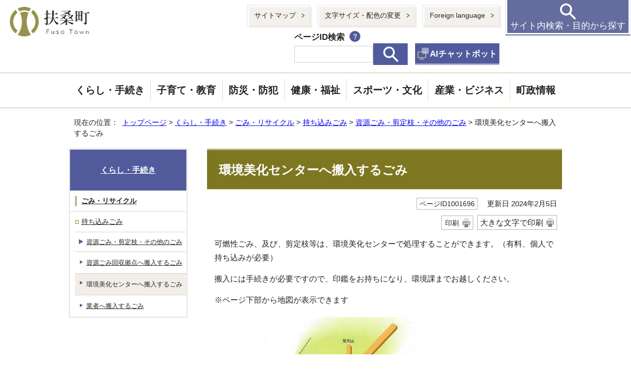

--- FILE ---
content_type: text/html
request_url: https://www.town.fuso.lg.jp/kurashi/1001651/1001691/1001692/1001696.html
body_size: 5473
content:
<!DOCTYPE html>
<html lang="ja">
<head prefix="og: http://ogp.me/ns# fb: http://ogp.me/ns/fb# article: http://ogp.me/ns/article#">
<!-- Google tag (gtag.js) -->
<script async src="https://www.googletagmanager.com/gtag/js?id=G-MRFCRCLY8B"></script>
<script>
　window.dataLayer = window.dataLayer || [];
　function gtag(){dataLayer.push(arguments);}
　gtag('js', new Date());

　gtag('config', 'G-MRFCRCLY8B');
　gtag('config', 'UA-32266868-1');
</script>
<meta charset="UTF-8">
<title>環境美化センターへ搬入するごみ｜扶桑町公式ホームページ</title>
<meta name="keywords" content="扶桑町,ふそう,fuso,扶桑">
<meta name="google-site-verification" content="gUQlJKjFziDuULAoyHUgz2Wl1diGWO2FwD7vQ2os73E">
<!--[if lt IE 9]>
<script src="../../../../_template_/_site_/_default_/_res/js/html5shiv-printshiv.min.js"></script>
<![endif]-->
<meta property="og:title" content="環境美化センターへ搬入するごみ｜扶桑町公式ホームページ">
<meta property="og:type" content="article">
<meta property="og:description" content="扶桑町公式ホームページ">
<meta property="og:url" content="https://www.town.fuso.lg.jp/kurashi/1001651/1001691/1001692/1001696.html">
<meta property="og:image" content="https://www.town.fuso.lg.jp/_template_/_site_/_default_/_res/images/sns/ogimage.png">
<meta property="og:site_name" content="扶桑町公式ホームページ">
<meta property="og:locale" content="ja_JP">
<script src="../../../../_template_/_site_/_default_/_res/js/jquery-3.5.1.min.js"></script>
<script>
//<!--
var FI = {};
FI.jQuery = jQuery.noConflict(true);
FI.smpcss = "../../../../_template_/_site_/_default_/_res/design/default_smp.css?a";
FI.smpcss2 = "../../../../_template_/_site_/_default_/_res/dummy.css";
FI.ads_banner_analytics = true;
FI.open_data_analytics = true;
FI.pageid_search_analytics = true;
FI.file_data_analytics = true;
FI.open_new_window = true;
//-->
</script>
<script src="../../../../_template_/_site_/_default_/_res/js/smp.js?a"></script>
<script src="../../../../_template_/_site_/_default_/_res/js/common.js" defer></script>
<script src="../../../../_template_/_site_/_default_/_res/js/pagetop_fade.js"defer></script>
<script src="../../../../_template_/_site_/_default_/_res/js/over.js" async></script>
<script src="../../../../_template_/_site_/_default_/_res/js/articleall.js" async></script>
<script src="../../../../_template_/_site_/_default_/_res/js/init.js" async></script>
<script src="../../../../_template_/_site_/_default_/_res/js/fm_util.js" async></script>
<script src="../../../../_template_/_site_/_default_/_res/js/id.js" async></script>
<script src="../../../../_template_/_site_/_default_/_res/js/dropdown_menu.js" defer></script>
<link id="cmncss" href="../../../../_template_/_site_/_default_/_res/design/default.css?a" rel="stylesheet" type="text/css" class="pconly">
<link id="printcss" href="../../../../_template_/_site_/_default_/_res/print_dummy.css" rel="stylesheet" type="text/css" class="pconly">
<link id="bgcss" href="../../../../_template_/_site_/_default_/_res/dummy.css" rel="stylesheet" type="text/css" class="pconly">
<script type="text/javascript">
//<!--
var bgcss1 = "../../../../_template_/_site_/_default_/_res/a.css";
var bgcss2 = "../../../../_template_/_site_/_default_/_res/b.css";
var bgcss3 = "../../../../_template_/_site_/_default_/_res/c.css";
var bgcss4 = "../../../../_template_/_site_/_default_/_res/dummy.css";
// -->
</script>
<link rel="apple-touch-icon-precomposed" href="../../../../_template_/_site_/_default_/_res/images/apple-touch-icon-precomposed.png">
<link rel="shortcut icon" href="../../../../_template_/_site_/_default_/_res/favicon.ico" type="image/vnd.microsoft.icon">
<link rel="icon" href="../../../../_template_/_site_/_default_/_res/favicon.ico" type="image/vnd.microsoft.icon">
</head>
<body>
<noscript>
<p class="scriptmessage">当ホームページではjavascriptを使用しています。 javascriptの使用を有効にしなければ、一部の機能が正確に動作しない恐れがあります。お手数ですがjavascriptの使用を有効にしてください。</p>
</noscript>
<div id="wrapbg">
<div id="wrap">
<header id="headerbg" class="clearfix" role="banner">
<div id="blockskip" class="pconly"><a href="#HONBUN">エンターキーを押すと、ナビゲーション部分をスキップし本文へ移動します。</a></div>
<div id="header" class="clearfix">
<div id="tlogo" class="clearfix">
<p><a href="https://www.town.fuso.lg.jp/"><img src="../../../../_template_/_site_/_default_/_res/design/images/header/tlogo.png" alt="扶桑町" width="166" height="60"></a></p>
</div>
<div id="util">
<div id="util2">
<ul class="clearfix">
<li><a href="../../../../sitemap.html">サイトマップ</a></li>
<li class="pconly"><a href="../../../../about/site/usability.html">文字サイズ・配色の変更</a></li>
<li lang="en"><a href="../../../../about/site/foreignlanguage.html">Foreign language</a></li>
</ul>
</div>
<div class="utilinner">
<div class="navidetail">
<p>ページID検索</p>
<p class="help pconly"><a href="../../../../about/site/idsearch.html"><img src="../../../../_template_/_site_/_default_/_res/design/images/header/howto.png" alt="ページID検索の使い方" width="22" height="22"></a></p>
<form name="idform" id="idform" action="idform">
<input type="text" maxlength="7" name="idtxt" value="" id="kohoid" title="ページID検索"><input type="image" src="../../../../_template_/_site_/_default_/_res/design/images/top/search.png" alt="表示" id="idbtn">
</form>
<div id="idresult"></div>
</div>
<div id="question">
<a href="../../../../about/site/1001815.html">AIチャットボット</a>
</div>
</div>
</div>
<!--/////↓　目的から探す　↓/////-->
<div id="purpose" class="pscatebox clearfix">
<div class="pscate">
<button class="tismenu" aria-expanded="false" aria-controls="purposemenu"><span>サイト内検索・目的から探す</span></button>
<div id="purposemenu" class="navi" aria-hidden="true">
<div id="searchmenu">
<div id="search1">
<form action="https://www.town.fuso.lg.jp/result/site.html" id="cse-search-box" role="search">
<label for="key">サイト内検索</label><input name="cx" type="hidden" value="002669882741602594446:xe9t4hub1uo"><input name="ie" type="hidden" value="UTF-8"><input id="key" name="q" type="text" value=""><input type="image" src="../../../../_template_/_site_/_default_/_res/design/images/header/search.png" alt="検索"></form>
<script type="text/javascript" src="https://www.google.co.jp/coop/cse/brand?form=cse-search-box&lang=ja"></script>
</div>
</div>
<div class="hptop">
<ul>
<li><a href="../../../../faq/index.html">よくある質問から探す</a></li>
<li><a href="../../../../chousei/1002199/1003515/index.html">行政機構から探す</a></li>
</ul>
</div>

<div class="hpbottom">
<h2><span>こんなときには</span></h2>

<ul>
<li><a href="../../../../konnatoki/1002673.html">妊娠・出産</a></li>
<li><a href="../../../../konnatoki/1002674.html">子育て</a></li>
<li><a href="../../../../konnatoki/1002675.html">入園・入学</a></li>
<li><a href="../../../../konnatoki/1002676.html">就職・退職</a></li>
<li><a href="../../../../konnatoki/1002677.html">住まい・引越し</a></li>
<li><a href="../../../../konnatoki/1002678.html">結婚・離婚</a></li>
<li><a href="../../../../konnatoki/1002679.html">高齢・介護</a></li>
<li><a href="../../../../konnatoki/1002680.html">健康・医療</a></li>
<li><a href="../../../../konnatoki/1002681.html">おくやみ</a></li>
<li><a href=""></a></li>
<li><a href="../../../../dl-list/index.html">申請書ダウンロード</a></li>
<li><a href="../../../../chousei/1002206/1002419.html">ふるさと寄附金</a></li>
<li><a href="../../../../kurashi/1001693/index.html">マイナンバー</a></li>
<li><a href="../../../../bousai/1001522/1001525.html">ひまわりあんしん情報メール</a></li>
</ul>
</div>
<button class="psclose">閉じる</button>
</div>
</div>
</div>
</div>
</header>
<hr class="hide">
<nav id="gnavibg" role="navigation" aria-label="メインメニュー">
<div id="gnavi">
<ul>
<li><a href="../../../../kurashi/index.html">くらし・手続き</a></li>
<li><a href="../../../../kosodate/index.html">子育て・教育</a></li>
<li><a href="../../../../bousai/index.html">防災・防犯</a></li>
<li><a href="../../../../kenkou/index.html">健康・福祉</a></li>
<li><a href="../../../../sports/index.html">スポーツ・文化</a></li>
<li><a href="../../../../sangyo/index.html">産業・ビジネス</a></li>
<li><a href="../../../../chousei/index.html">町政情報</a></li>
</ul>
</div>
</nav>
<hr class="hide">
<nav id="tpath" role="navigation" aria-label="現在の位置">
<p>現在の位置：&nbsp;
<a href="https://www.town.fuso.lg.jp/">トップページ</a> &gt;
<a href="../../../../kurashi/index.html">くらし・手続き</a> &gt;
<a href="../../../../kurashi/1001651/index.html">ごみ・リサイクル</a> &gt;
<a href="../../../../kurashi/1001651/1001691/index.html">持ち込みごみ</a> &gt;
<a href="../../../../kurashi/1001651/1001691/1001692/index.html">資源ごみ・剪定枝・その他のごみ</a> &gt;
環境美化センターへ搬入するごみ
</p>
</nav>
<hr class="hide">
<div id="pagebody" class="clearfix lnavileft">
<p class="skip"><a id="HONBUN">ここから本文です。</a></p>
<!-- main -->
<main id="page" role="main">
<article id="content">
<div id="voice">
<h1>環境美化センターへ搬入するごみ</h1>
<div class="box">
<p class="update">
<span class="idnumber">ページID1001696</span>　
更新日
2024年2月5日
</p>
<p class="printbtn pconly"><span class="print pconly"><a href="javascript:void(0);" onclick="print(); return false;">印刷</a></span><span class="printl"><a href="javascript:void(0);" onclick="printData(); return false;">大きな文字で印刷</a></span></p>
<!-- ▲▲▲ END box ▲▲▲ --></div>
<p>可燃性ごみ、及び、剪定枝等は、環境美化センターで処理することができます。（有料、個人で持ち込みが必要）</p>
<p>搬入には手続きが必要ですので、印鑑をお持ちになり、環境課までお越しください。</p>
<p>※ページ下部から地図が表示できます</p><p class="imageleft"><img src="../../../../_res/projects/default_project/_page_/001/001/696/bikasenter.jpg" alt="地図：美化センター" width="450" height="467"></p><h2>環境美化センターへ搬入できるもの</h2>
<ul>
<li>可燃性ごみ</li>
<li>剪定枝：直径15cm未満で長さ60cm未満</li>
<li>竹：長さ30cm未満</li>
<li>草</li>
</ul><p>（家庭から出る剪定枝については、資源ごみ回収拠点に無料で搬入できます。搬入方法・条件等は、次のページご覧ください。）</p><ul class="objectlink"><li>
<a href="../../../../kurashi/1001651/1001691/1001692/1001695.html">資源ごみ回収拠点へ搬入するごみ</a>
</li></ul><h2>手数料</h2>
<p>10kg当たり200円</p>
<h2>環境美化センター（丹羽郡大口町河北1丁目131）</h2>
<p class="imagecenter"><img src="//maps.google.com/maps/api/staticmap?center=35.35548954894643,136.9413387713731&zoom=15&size=660x500&markers=35.35548954894643,136.9413387713731&sensor=false&format=gif&region=jp&key=AIzaSyCeD5PCHiAQ2cEEE37sa40a-UH1CZJn-s4" alt="地図" width="660" height="500"></p>
<ul class="objectlink">
<li><a href="https://maps.google.com/maps?q=35.35548954894643,136.9413387713731" target="_blank">地図を表示する<span class="small">（外部リンク）</span><img src="../../../../_template_/_site_/_default_/_res/images/parts/newwin1.gif" alt="新しいウィンドウで開きます" width="12" height="11" class="external"></a></li>
</ul>
<div id="reference">
<h2><span>このページに関する</span>お問い合わせ</h2>
<p><span class="department">生活安全部環境課環境グループ</span><br>〒480-0102　愛知県丹羽郡扶桑町大字高雄字天道330<br>電話番号：0587-92-4112　ファクス番号：0587-93-2034<br><a href="https://www.town.fuso.lg.jp/cgi-bin/contacts/G300100200" class="mail">お問い合わせは専用フォームをご利用ください。</a></p>
</div>
</div>
</article>
</main><!-- END main -->
<hr class="hide">
<nav id="lnavi" class="pconly" role="navigation" aria-labelledby="localnav">
<div id="menubg">
<div id="menu">
<h2 id="localnav"><a href="../../../../kurashi/index.html">くらし・手続き</a></h2>
<h3><a href="../../../../kurashi/1001651/index.html">ごみ・リサイクル</a></h3>
<h4><a href="../../../../kurashi/1001651/1001691/index.html">持ち込みごみ</a></h4>
<h5><a href="../../../../kurashi/1001651/1001691/1001692/index.html">資源ごみ・剪定枝・その他のごみ</a></h5>
<ul class="lmenu">
<li><a href="../../../../kurashi/1001651/1001691/1001692/1001695.html">資源ごみ回収拠点へ搬入するごみ</a></li>
<li class="choice" aria-current="page">環境美化センターへ搬入するごみ</li>
<li><a href="../../../../kurashi/1001651/1001691/1001692/1001697.html">業者へ搬入するごみ</a></li>
</ul>
</div>
</div>
</nav>
</div>
<hr class="hide">
<aside id="guidebg" role="complementary">
<div id="guide">
<p class="pagetop pconly"><a href="#wrap"><img src="../../../../_template_/_site_/_default_/_res/design/images/page/mark_pagetop.png" alt="このページの先頭へ戻る" width="64" height="65"></a></p>
<ul>
<li><a href="javascript:history.back();" class="pageback">前のページへ戻る</a></li>
<li><a href="https://www.town.fuso.lg.jp/" class="pagehome">トップページへ戻る</a></li>
</ul>
<div class="viewmode">
<dl>
<dt>表示</dt>
<dd>
<ul>
<li><a href="javascript:void(0)" id="viewmode_pc">PC</a></li>
<li><a href="javascript:void(0)" id="viewmode_smp">スマートフォン</a></li>
</ul>
</dd>
</dl>
</div>
</div>
</aside>
<nav id="jssmpbtmnavi" class="smponly">
<ul>
<li id="jssmpbtmnavi01"></li>
<li id="jssmpbtmnavi03"></li>
<li id="jssmpbtmnavi04"><a href="#wrap"><span>ページの先頭</span></a></li>
</ul>
<!-- ▲▲▲ END jssmpbtmnavi ▲▲▲ --></nav>
<hr class="hide">
<footer role="contentinfo">
<div id="footernavi" class="clearfix">
<ul>
<li><a href="../../../../about/site/index.html">サイトの使い方</a></li>
<li><a href="../../../../about/accessibility/1002848.html">ウェブアクセシビリティ指針</a></li>
<li><a href="../../../../about/1002845/1002847.html">著作権・リンク</a></li>
</ul>
</div>
<hr class="hide">
<div id="footerbg" class="clearfix">
<div id="footer" class="clearfix">
<h2>扶桑町役場</h2>
<div id="add" class="clearfix">
<address>
〒480-0102　愛知県丹羽郡扶桑町大字高雄字天道330<br>
電話：0587-93-1111　ファクス：0587-93-2034<br>
法人番号：4000020233625
</address>
<p>
開庁時間：8時30分から17時15分　月曜日から金曜日（祝日・年末年始除く）<br>
毎月第1、第3水曜日の19時00分（祝日は除く）まで、戸籍保険課と税務課の証明書交付等を実施しています。
</p>
</div>
<div id="addlink">
<ul>
<li class="imglink"><a href="../../../../shisetsu/1002705/1002712.html">町役場へのアクセス</a></li>
<li class="imglink"><a href="../../../../kurashi/1001814.html">窓口延長</a></li>
<li class="imglink"><a href="../../../../chousei/1002199/1003008.html">庁舎案内</a></li>
<li class="imglink"><a href="../../../../chousei/1002199/1002213.html">リンク集</a></li>
</ul>
<!-- ▲▲▲ END addlink ▲▲▲ --></div>
<p class="map"><img src="../../../../_template_/_site_/_default_/_res/design/images/footer/footer_map.png" alt="イラスト：愛知県の左上に位置する扶桑町"></p>
<div class="footertown">
<ul>
<li><a href="../../../../shisetsu/1002705/1002712.html"><img src="../../../../_template_/_site_/_default_/_res/design/images/footer/footer_townhall.png" alt="扶桑町役場" width="253" height="61"></a></li>
<li><a href="../../../../kosodate/1001850/1003511/1003510.html"><img src="../../../../_template_/_site_/_default_/_res/design/images/footer/footer_childrenshouse.png" alt="児童館" width="137" height="42"></a></li>
<li><a href="../../../../sports/1001972/1002554/1001989.html"><img src="../../../../_template_/_site_/_default_/_res/design/images/footer/footer_gym.png" alt="扶桑町総合体育館" width="173" height="62"></a></li>
<li><a href="../../../../fusobunka/index.html"><img src="../../../../_template_/_site_/_default_/_res/design/images/footer/footer_fusotheater.png" alt="扶桑文化会館" width="134" height="75"></a></li>
</ul>
</div>
</div>
<div id="copy">
<p lang="en">&copy; Fuso Town. All rights reserved.</p>
</div>
</div>
</footer>
</div>
</div>
<!-- xmldata for linkcheck start
<linkdata>
<pageid>1001696</pageid>
<pagetitle>環境美化センターへ搬入するごみ</pagetitle>
<pageurl>https://www.town.fuso.lg.jp/kurashi/1001651/1001691/1001692/1001696.html</pageurl>
<device>p</device>
<groupid>G300100200</groupid>
<groupname>G300100200　生活安全部環境課環境グループ</groupname>
<linktitle></linktitle>
<linkurl></linkurl>
</linkdata>
xmldata for linkcheck end  -->
<script type="text/javascript" src="/_Incapsula_Resource?SWJIYLWA=719d34d31c8e3a6e6fffd425f7e032f3&ns=2&cb=285376962" async></script></body>
</html>


--- FILE ---
content_type: text/css
request_url: https://www.town.fuso.lg.jp/_template_/_site_/_default_/_res/opendata.css
body_size: 1042
content:
@charset "utf-8";
/*******************************************************************************
オープンデータ
*******************************************************************************/
/*------------------------------------------------------------------------------
	トップ
------------------------------------------------------------------------------*/
#opendata{
	margin:0px auto 0px auto;
	width:100%;
	max-width:1200px;
	min-width:1000px;
	clear:both;
	text-align:left;
	line-height:1.8;
}
#opendata h1.h1img{
	margin-bottom:15px;
	padding:0px;
	background:none;
	border:none;
}
#opendata h1.h1img img,
#opendata p.title img{
	width:100%;
	height: auto;
}
#opendata p.title{
	margin:0px 0px 15px 0px;
	clear:both;
}
/*------------------------------------------------------------------------------
	ポータルトップ
------------------------------------------------------------------------------*/
#ocontent{
	padding-bottom:20px;
	width:calc(100% - 230px);
	float:right;
}
/* 左メニュー
------------------------------------------------------------------------------*/
#opendata #lnavi{
	width:200px;
}
#opendata #lnavi p{
	padding:4px 10px 4px 10px;
	border-top:1px dotted #CCC;
	font-size:95%;
}
#opendata .bannertxt{
	width:200px;
	float:left;
}
#opendata .bannertxt ul{
	margin:0px 0px 15px 0px;
	list-style-type:none;
}
#opendata .bannertxt ul li{
	margin-bottom:10px;
}
/* データを探す
------------------------------------------------------------------------------*/
#content table.odataform th,
#content table.odataform td{
	padding:10px;
}
#ocontent .osearch{
	margin-bottom:20px;
	width:100%;
	border:2px solid #CCCCCC;
}
#ocontent .osearch h2{
	margin-bottom:10px;
	padding:3px 10px 3px 10px;
	font-size:110%;
	background:#F6F6F6 none;
	border:none;
	border-bottom:1px dotted #CCCCCC;
}
#ocontent .osearchbtn{
	margin:0px 5px 15px 15px;
	text-align: center;
}
#ocontent .ocategory{
	margin:0px 15px 5px 15px;
}
#ocontent .ocategory h3{
	margin:30px 0px 10px 0px;
	padding:3px 7px 3px 7px;
	font-size:100%;
	background:#EEEEEE;
}
#ocontent .ocategory p{
	margin:0px 10px 10px 10px;
}
/* 検索条件
------------------------------------------------------------------------------*/
#opendata #content p.textcenter input{
	padding:3px 10px;
}
/*------------------------------------------------------------------------------
	検索結果
------------------------------------------------------------------------------*/
/* 並び替え
------------------------------------------------------------------------------*/
#content p.order{
	margin:0px 5px 10px 0px;
	font-size:90%;
	text-align:right;
}
#content p.order a{
	margin-left:10px;
	padding:3px 3px 3px 15px;
	background:url(images/opendata/mark_order.gif) no-repeat left center;
}
#content p.order a:hover{
	background:url(images/opendata/mark_order_o.gif) no-repeat left center;
}
#content p.order a.ordero{
	color:#333;
	font-weight:bold;
	background:url(images/opendata/mark_order_o.gif) no-repeat left center;
	text-decoration:none;
}
#content ul.osearchresult{
	margin:0px 15px 15px 15px;
	list-style-type:none;
}
#content ul.osearchresult li{
	padding:2px 0px 5px 22px;
	background:url(images/content/mark_list.png) no-repeat 2px 13px;
	border-top:2px dotted #CCCCCC;
	clear:both;
}
#content ul.osearchresult li:after{
	content: ""; 
    display: block; 
    clear: both;
}
#content .odata{
	padding:8px 0px 0px 0px;
	width: 70%;
	float:left;
}
#content .odata .small{
	color:#666666;
}
#content .odata img{
	margin-top:3px;
}
#content .ocate{
	padding:8px 0px 0px 0px;
	width: 30%;
	float:right;
	text-align:right;
}
#content .ocate span{
	margin:5px;
	padding:1px 5px 1px 5px;
	font-size:90%;
	display:inline-block;
	background-color:#EFEFEF;
	border:1px solid #CCCCCC;
}
/*==============================================================================
	オープンデータエリア
==============================================================================*/
#content .opendata p.update,
#content2 .opendata p.update{
	margin:0px 15px 10px 15px;
	width:auto;
	float:none;
	font-size:95%;
	text-align:left;
	display:block;
}
#content .opendata p.update span,
#content2 .opendata p.update span{
	margin-right:8px;
	padding:2px 5px 2px 5px;
	font-size:95%;
	border:1px solid #CCCCCC;
	line-height:2;
}
#content .opendata h3,
#content2 .opendata h3{
	margin-left:10px;
	margin-right:10px;
}
#content .opendata .license,
#content2 .opendata .license{
	width:200px;
	float:right;
	font-size: 95%;
	line-height:1.5;
}
#content .opendata ul.objectlink,
#content2 .opendata ul.objectlink{
	margin:0px 15px 15px 25px;
	clear:none;
}
#content .plugin h3,
#content2 .plugin h3{
	margin:10px 10px 0px 10px;
	padding:0px;
	border:none;
	background:none;
}
#content .plugin ul.objectlink,
#content2 .plugin ul.objectlink{
	margin:0px 10px 10px 10px;
	padding:0px;
}
/*==============================================================================
	添付ファイルアイコン 追加分
==============================================================================*/
#content ul.objectlink li.lzh,#content2 ul.objectlink li.lzh{
	background:url(images/icon/lzh.gif) no-repeat 0px 5px;
}
#content ul.objectlink li.wvx,#content2 ul.objectlink li.wvx{
	background:url(images/icon/wvx.gif) no-repeat 0px 5px;
}
#content ul.objectlink li.htm,#content2 ul.objectlink li.htm{
	background:url(images/icon/htm.gif) no-repeat 0px 5px;
}
#content ul.objectlink li.rss,#content2 ul.objectlink li.rss{
	background:url(images/icon/rss.gif) no-repeat 0px 5px;
}
#content ul.objectlink li.map,#content2 ul.objectlink li.map{
	background:url(images/icon/map.gif) no-repeat 0px 5px;
}
#content ul.objectlink li.jsn,#content2 ul.objectlink li.jsn{
	background:url(images/icon/jsn.gif) no-repeat 0px 5px;
}


--- FILE ---
content_type: text/css
request_url: https://www.town.fuso.lg.jp/_template_/_site_/_default_/_res/design/site.css?0331
body_size: 4054
content:
@charset "utf-8";
/*------------------------------------------------------------------------------
[1] レイアウト[ 配置 + 書式設定その他 ]
[2] 詳細デザイン
------------------------------------------------------------------------------*/
/*******************************************************************************
[1] レイアウト[ 配置 + 書式設定その他 ]
*******************************************************************************/
/*==============================================================================
	配置
==============================================================================*/

/*==============================================================================
	書式設定その他
==============================================================================*/
/*------------------------------------------------------------------------------
	游ゴシックの場合コメント外す、不要な場合は削除
------------------------------------------------------------------------------*/
body,input,select,textarea,button{
	font-family:"游ゴシック","Yu Gothic","游ゴシック体",YuGothic,"ヒラギノ角ゴ Pro W3","Hiragino Kaku Gothic Pro","メイリオ",Meiryo,"ＭＳ Ｐゴシック",sans-serif;
	font-weight:500;
}
#tpath{
	width:1000px;
	max-width:none;
	min-width:auto;
}
#pagebody{
	width:1000px;
	max-width:none;
	min-width:auto;
}
#lnavi{
	width:240px;
}
#content{
	width:720px;
}
/*******************************************************************************
[2] 詳細デザイン
*******************************************************************************/
/*==============================================================================
	ヘッダ
==============================================================================*/
#header{
	width:100%;
	max-width:1600px;
	min-width:1000px;
	padding:0px;
	display:flex;
	justify-content:space-between;
	align-items:flex-start;
	box-sizing:border-box;
}
#tlogo{
	margin:14px 0px 14px 0px;
	padding-left:20px;
	width:170px;
}
#util{
	margin:10px 0px 15px 0px;
	display:flex;
	flex-wrap:wrap;
	justify-content:flex-end;
	align-items:flex-end;
	width:calc(100% - 170px - 122px * 2 - 14px - 10px - 20px);
}
#header #emergency{
	width:122px;
	margin-left:14px;
}
#purpose{
	width:254px;
	margin-left:10px;
}
/*------------------------------------------------------------------------------
	util
------------------------------------------------------------------------------*/
#util ul{
	display:inline-block;
	list-style-type:none;
}
#util li{
	display:inline-block;
}
/*------------------------------------------------------------------------------
	util2
------------------------------------------------------------------------------*/
#util2 ul li{
	margin-left:0.8em;
	position:relative;
	font-size:0.92em;
}
#util2 ul li a{
	display:block;
	position:relative;
	padding:0.75em 2em 0.75em 1em;
	border:1px solid #dcdeeb;
	background:url(images/header/mark_header.png) right 0.75em center no-repeat;
	text-decoration:none;
	color:#222;
}
#util2 ul li::before{
	content:"";
	position:absolute;
	left:4px;
	top:4px;
	right:-4px;
	bottom:-4px;
	background-color:#f4f0eb;
}
/*------------------------------------------------------------------------------
	utilinner
------------------------------------------------------------------------------*/
.utilinner{
	margin:0px 0px 0px 20px;
	display:flex;
	align-items:flex-end;
}
#question{
	margin-left:15px;
}
#question a{
	padding:9px 5px 7px 30px;
	display:inline-block;
	color:#FFF;
	font-size:110%;
	font-family:"游明朝","Yu Gothic","游明朝体",YuGothic,"ヒラギノ明朝 Pro W3","Hiragino Kaku Gothic Pro","メイリオ",Meiryo,"ＭＳ Ｐゴシック",sans-serif;
	font-weight:bold;
	text-decoration:none;
	background:#515B9C url(images/header/chatbot.png) no-repeat left 5px center;
	border-bottom:3px solid #A7ACCD;
}
/*------------------------------------------------------------------------------
	ページ番号検索
------------------------------------------------------------------------------*/
.navidetail{
	width:230px;
	display:flex;
	flex-wrap:wrap;
}
.navidetail .help{
	margin-left:10px;
	line-height:1;
}
.navidetail .help a{
	display:inline-block;
}
.navidetail form{
	width:230px;
}
#idresult p{
	margin:0px;
	color:#c50000;
	font-size:90%;
	font-weight:bold;
	text-align:left;
}
.navidetail > p{
	margin:0px;
	padding:0px;
	font-size:110%;
	font-family:"游明朝","Yu Gothic","游明朝体",YuGothic,"ヒラギノ明朝 Pro W3","Hiragino Kaku Gothic Pro","メイリオ",Meiryo,"ＭＳ Ｐゴシック",sans-serif;
	font-weight:bold;
	text-align:left;
}
.navidetail input[type="text"]{
	width:calc(100% - 70px);
	padding:0.5em 1em;
	border:1px solid #ccc;
	box-sizing:border-box;
	vertical-align:middle;
}
/* 不要キャッシュ用 */
.navidetail input[type="submit"]#idbtn{
	width:82px;
	padding:0.5em 1em;
	border:1px solid #515b9c;
	background:#515b9c url(images/top/search.png) center no-repeat;
	text-indent:-9999px;
	box-sizing:border-box;
	cursor:pointer;
}
.navidetail input[type="image"]#idbtn{
	width:auto;
	padding: 0.34em 18.5px 0.34em 18.5px;
	border:1px solid #515b9c;
	background:#515b9c;
	text-indent:0px;
	box-sizing:border-box;
	vertical-align:middle;
	border-radius:0px;
	-webkit-appearance:none;
	cursor:pointer;
}
/*------------------------------------------------------------------------------
	1423px以下
------------------------------------------------------------------------------*/
@media screen and (max-width:1423px){
	.utilinner{
		margin:10px 0px 0px 20px;
	}
}
/*------------------------------------------------------------------------------
	#emergency / #purpose ボタンスタイル
------------------------------------------------------------------------------*/
#emergency .tismenu,
#purpose .tismenu{
	display:block;
	width:100%;
	margin:0px;
	padding:0px 3px 3px 3px;
	border-top:none;
	border-left:1px solid #dcdeeb;
	border-right:1px solid #dcdeeb;
	background-color:transparent;
	font-size:1.184em;
	box-sizing:border-box;
	font-family:"游明朝","Yu Gothic","游明朝体",YuGothic,"ヒラギノ明朝 Pro W3","Hiragino Kaku Gothic Pro","メイリオ",Meiryo,"ＭＳ Ｐゴシック",sans-serif;
	font-weight:500;
}
#emergency .tismenu span{
	display:block;
	padding:2.25em 0px 0.15em;
	background-color:#f4f0eb;
	background-position:center 0.35em;
	background-repeat:no-repeat;
}
#purpose .tismenu span{
	display:block;
	padding:2.25em 0px 0.15em;
	background-color:#656c9e;
	background-position:center 0.35em;
	background-repeat:no-repeat;
}


#emergency .tismenu{
	border-bottom:2px solid #c2626e;
	cursor:pointer;
}
#purpose .tismenu{
	border-bottom:2px solid #656c9e;
	cursor:pointer;
}
#emergency .tismenu span{
	background-image:url(images/header/header_bousai.png);
	color:#c93246;
}
#purpose .tismenu span{
	background-image:url(images/header/header_search.png);
	color:#ffffff;
}
#emergency .tismenu.choice span{
	background-image:url(images/header/header_bousai_close.png);
}
#purpose .tismenu.choice span{
	background-image:url(images/header/header_search_close.png);
}

/*------------------------------------------------------------------------------
	防災・防犯 / 目的から探す
------------------------------------------------------------------------------*/
#emergency,
#purpose{
	position:relative;
}
#emergencymenu,
#purposemenu{
	display:none;
	position:absolute;
	right:0px;
	height:auto;
	background:#fff;
	border:1px solid #dcdeeb;
	z-index:19991;
	text-align:right;
	box-sizing:border-box;
}
#emergencymenu::before,
#purposemenu::before{
	content:"";
	display:block;
	position:absolute;
	right:30px;
	top:-1px;
	border-width:10px 30px;
	border-style:solid;
}

/*------------------------------------------------------------------------------
	防災・防犯
------------------------------------------------------------------------------*/
#emergencymenu{
	width:868px;
	padding:25px 30px 20px;
}
#emergencymenu::before{
	border-color:#c2626e transparent transparent transparent;
}
#emergencymenu ul{
	display:flex;
	flex-wrap:wrap;
	list-style:none;
	text-align:left;
}
#emergencymenu ul li{
	width:30%;
	margin:0px 5% 10px 0px;
	font-size:1.184em;
	font-family:"游明朝","Yu Gothic","游明朝体",YuGothic,"ヒラギノ明朝 Pro W3","Hiragino Kaku Gothic Pro","メイリオ",Meiryo,"ＭＳ Ｐゴシック",sans-serif;
	font-weight:500;
}
#emergencymenu ul li:nth-child(3n){
	margin-right:0px;
}
#emergencymenu ul li a{
	height:100%;
	padding:1em;
	display:flex;
	align-items:center;
	justify-content:center;
	position:relative;
	box-sizing:border-box;
	background-color:#c93246;
	color:#fff;
	text-align:center;
	text-decoration:none;
}
#emergencymenu ul li a::before{
	content:"";
	display:block;
	position:absolute;
	left:3px;
	top:3px;
	right:3px;
	bottom:3px;
	border:1px solid #fff;
}

/*------------------------------------------------------------------------------
	検索
------------------------------------------------------------------------------*/
#header #searchmenu{
	margin:0px -30px;
	padding:40px 30px 25px 30px;
	background-color:#fff;
	border:none;
}
#header #searchmenu form{
	display:flex;
	align-items:center;
}
#header #searchmenu label{
	margin-right:0.72em;
	font-size:1.184em;
	font-family:"游明朝","Yu Gothic","游明朝体",YuGothic,"ヒラギノ明朝 Pro W3","Hiragino Kaku Gothic Pro","メイリオ",Meiryo,"ＭＳ Ｐゴシック",sans-serif;
	font-weight:500;
	white-space:nowrap;
}
#searchmenu form{
	margin:0px auto 20px auto;
	width:60%;
}
#searchmenu label img{
	vertical-align:middle;
}
#searchmenu input{
	display:inline-block;
	vertical-align:middle;
}
#searchmenu input[type="text"]{
	padding:12px 8px!important;
	width:calc(100% - 135px) !important;
	height:auto!important;
	box-sizing:border-box;
	background-position:left 10px center!important;
	border:1px solid #ccc!important;
	border-radius:0px!important;
}
#searchmenu input[type="image"]{
	padding:0.5em 37px 0.6em 37px;
	box-sizing:border-box;
	-webkit-appearance:none;
	color:#FFF;
	font-size:100%!important;
	background:#515b9c;
	border-radius:0px!important;
	border:1px solid #0062B8 !important;
	vertical-align:middle;
	cursor:pointer;
}
/* 不要キャッシュ用 */
#searchmenu input[type="submit"]{
	padding:12px 30px 12px 30px!important;
	width:120px;
	box-sizing:border-box;
	-webkit-appearance:none;
	color:#FFF;
	font-size:100%!important;
	background:#515b9c url(images/top/search.png) center no-repeat;
	border-radius:0px!important;
	border:1px solid #0062B8 !important;
	text-indent:-9999px;
}
#searchmenu input#idbtn{
	padding:0.5em 32px 0.6em 32px;
}
/*==============================================================================
	目的から探す
==============================================================================*/
#purposemenu{
	width:1000px;
	padding:0px 30px 20px;
	background-color:#dcdeeb;
}
#purposemenu::before{
	border-color:#515b9c transparent transparent transparent;
}
#header #purposemenu .hptop,
#header #purposemenu .hpbottom{
	text-align:left;
	font-family:"游明朝","Yu Gothic","游明朝体",YuGothic,"ヒラギノ明朝 Pro W3","Hiragino Kaku Gothic Pro","メイリオ",Meiryo,"ＭＳ Ｐゴシック",sans-serif;
	font-weight:500;
}
#header #purposemenu .hptop ul,
#header #purposemenu .hpbottom ul{
	display:flex;
	flex-wrap:wrap;
	list-style:none;
}
#header #purposemenu .hptop{
	margin:0px -30px;
	padding:0px 30px;
	background:#fff;
}
#header #purposemenu .hptop ul{
	padding-bottom:20px;
	padding-left:45px;
	justify-content:center;
}
#header #purposemenu .hptop ul li{
	margin:0px 45px 20px 0px;
	width:360px;
	position:relative;
	font-size:1.184em;
}
#header #purposemenu .hptop ul li a{
	height:100%;
	padding:0.75em 2em 0.75em 1em;
	display:flex;
	align-items:center;
	position:relative;
	box-sizing:border-box;
	border:1px solid #dcdeeb;
	background:url(images/header/mark_header.png) right 0.75em center no-repeat;
	text-decoration:none;
	color:#222;
}
#header #purposemenu .hptop ul li::before{
	content:"";
	position:absolute;
	left:4px;
	top:4px;
	right:-4px;
	bottom:-4px;
	background-color:#f4f0eb;
}
#header #purposemenu .hpbottom{
	margin:0px -30px;
	padding:30px 30px 0px;
}
#header #purposemenu .hpbottom h2{
	margin-bottom:1em;
	text-align:center;
}
#header #purposemenu .hpbottom ul li{
	width:18.7%;
	margin:0px 1.625% 1.625% 0px;
}
#header #purposemenu .hpbottom ul li:nth-child(5n){
	margin-right:0px;
}
#header #purposemenu .hpbottom ul li a{
	padding:0.75em 1em;
	height:100%;
	display:flex;
	align-items:center;
	box-sizing:border-box;
	background-color:#fff;
	border-bottom:2px solid #515b9c;
	text-decoration:none;
	color:#222;
}
/*	閉じるボタン
------------------------------------------------------------------------------*/
#purposemenu button.psclose,
#emergencymenu button.psclose{
	position:relative;
	margin:0px 0px 0px 0px;
	padding:10px 10px 8px 40px;
	border:none;
	background-color:#f4f0eb;
	line-height:1.2;
	cursor:pointer;
}
#purposemenu button.psclose::before,
#purposemenu button.psclose::after,
#emergencymenu button.psclose::before,
#emergencymenu button.psclose::after{
	content:"";
	position:absolute;
	display:inline-block;
	top:10px;
	right:auto;
	left:20px;
	width:2px;
	height:15px;
	border:0;
	margin:0;
	padding:0;
}
#purposemenu button.psclose::before,
#emergencymenu button.psclose::before{
	-moz-transform:rotate(45deg);
	-webkit-transform:rotate(45deg);
	transform:rotate(45deg);
}
#purposemenu button.psclose::after,
#emergencymenu button.psclose::after{
	-moz-transform:rotate(-45deg);
	-webkit-transform:rotate(-45deg);
	transform:rotate(-45deg);
}
#emergencymenu button.psclose::before,
#emergencymenu button.psclose::after{
	background-color:#c93246;
}
#purposemenu button.psclose::before,
#purposemenu button.psclose::after{
	background-color:#515b9c;
}
/*==============================================================================
	グローバルナビ
==============================================================================*/
#gnavibg, #topgnavibg{
	border-bottom:2px solid #f8f8f4;
}
#gnavibg{
	border-top:2px solid #dedcc7;
	border-bottom:2px solid #dedcc7;
}
#gnavi{
	padding:0.8em 0px;
	min-width:1000px;
}
#gnavi ul{
	display:flex;
	justify-content:center;
}
#gnavi ul li{
	float:none;
	border-right:1px solid #dedcc7;
	font-size:1.25em;
	font-family:"游明朝","Yu Gothic","游明朝体",YuGothic,"ヒラギノ明朝 Pro W3","Hiragino Kaku Gothic Pro","メイリオ",Meiryo,"ＭＳ Ｐゴシック",sans-serif;
	font-weight:500;
}
#gnavi ul li:last-child{
	border-right:none;
}
#gnavi ul li a{
	display:block;
	padding:0.4em 0.62em;
	color:#222;
}
/*==============================================================================
	左メニュー
==============================================================================*/
#menu{
	padding:1px;
	background:#FFFFFF;
	border:1px solid #CCC;
}
/*------------------------------------------------------------------------------
	見出しh2
------------------------------------------------------------------------------*/
#menu h2{
	padding:30px 8px 30px 8px;
	display:block;
	font-family:"游明朝", "YuMincho", "Yu Mincho Demibold", "YuMincho Medium", "Hiragino Mincho ProN", "HGS明朝E", "メイリオ",Meiryo,serif;
	color:#FFF;
	background-color:#515B9C;
}
#menu h2 a{
	color:#FFF;
}
/* lang属性用 */
#menu h2 span.h2span span{
	padding:0px;
}
/*------------------------------------------------------------------------------
	リンクなし　セパレータ
------------------------------------------------------------------------------*/
#menu h3.separator{
	margin:0px;
	padding:12px 5px 10px 8px;
	background:#CFE6DA;
	border-top:1px solid #D5D5D5;
}
#menu h4.separator,#menu h5.separator,#menu h6.separator{
	margin:0px 0px 0px 10px;
	padding:12px 5px 10px 6px;
	background:#CFE6DA;
	border-top:1px solid #D5D5D5;
}
/*------------------------------------------------------------------------------
	詳細メニュー　h3 h4 ul 同じリスト風デザイン
------------------------------------------------------------------------------*/
#menu h3{
	margin:0px;
	background:#FFF;
	border-bottom:none;
}
#menu h4{
	margin:0px;
	font-weight:normal;
	background:#FFF;
	border-bottom:none;
}
#menu h5{
	margin-left:10px;
	font-weight:normal;
	background:#FFF;
	border-bottom:none;
}
#menu h3 a{
	padding:10px 5px 10px 23px;
	color:#222;
	background:url(images/content/mark_h3_lnavi.png) no-repeat left 10px top 10px;
	border-top:1px solid #D5D5D5;
	position:relative;
}
#menu h3 a:hover{
	color:#222;
	background:#F2EDE7 url(images/content/mark_h3_lnavi.png) no-repeat left 10px top 10px;
	transition:all .5s;
}
#menu h4 a{
	padding:10px 5px 10px 23px;
	color:#222;
	background:url(images/content/mark_h4_lnavi.png) no-repeat left 10px top 17px;
	border-top:1px solid #D5D5D5;
	position:relative;
}
#menu h4 a:hover{
	color:#222;
	background:#F2EDE7 url(images/content/mark_h4_lnavi.png) no-repeat left 10px top 17px;
	transition:all .5s;
}
#menu h5 a{
	padding:10px 5px 10px 23px;
	color:#222;
	background:url(images/content/mark_h5_lnavi.png) no-repeat left 8px top 14px;
	border-top:1px solid #D5D5D5;
	position:relative;
}
#menu h5 a:hover{
	color:#222;
	background:#F2EDE7 url(images/content/mark_h5_lnavi.png) no-repeat left 8px top 14px;
	transition:all .5s;
}
#menu ul li:not([class]) a{
	padding:12px 5px 12px 23px;
	color:#222;
	background:url(images/content/mark_h6_lnavi.png) no-repeat left 10px top 17px;
	border-top:1px solid #D5D5D5;
	position:relative;
}
#menu ul li:not([class]) a:hover{
	color:#222;
	background:#F2EDE7 url(images/content/mark_h6_lnavi.png) no-repeat left 10px top 17px;
	transition:all .6s;
}
#menu ul li.choice{
	padding:12px 5px 12px 23px;
	display:block;
	position:relative;
	color:#222;
	background:#F2EDE7 url(images/content/mark_h6_lnavi.png) no-repeat left 10px top 17px;
	border-top:1px solid #D5D5D5;
}
/*------------------------------------------------------------------------------
	入れ子リスト
------------------------------------------------------------------------------*/
#menu ul.lmenu li{
	margin-left:10px;
}
#menu ul.lmenu li a{
	border-top:1px solid #D5D5D5;
	border-bottom:none;
	position:relative;
}
#menu ul.lmenu li a:hover{
	color:#222;
	background-color:#F2EDE7;
	transition:all .5s;
}
#menu ul.lmenu li.choice{
	display:block;
	color:#222;
	background:#F2EDE7 url(images/content/mark_h6_lnavi.png) no-repeat left 10px top 15px;
	border-top:1px solid #D5D5D5;
	border-bottom:none;
}
/*==============================================================================
	ページ遷移
==============================================================================*/
#guide ul,#guide ul li{
	display:inline;
}
/*------------------------------------------------------------------------------
	このページのトップへ
------------------------------------------------------------------------------*/
#guide p.pagetop{
	display:block;
	clear:both;
	text-align:right;
	position:fixed;
	right:30px;
	bottom:25px;
	z-index:10000;
	line-height:0;
	display:none;
}
#guide p.pagetop a{
	padding-left:18px;
}
#guide p.pagetopnoscript{
	display:block;
	clear:both;
	text-align:right;
	position:fixed;
	right:30px;
	bottom:25px;
	z-index:10000;
	line-height:0;
}
/*------------------------------------------------------------------------------
	ページ戻り
------------------------------------------------------------------------------*/
#guide ul li a.pageback{
	margin-right:15px;
	padding-left:24px;
	background:url(images/page/mark_pageback.png) no-repeat left center;
}
#guide ul li a.pagehome{
	padding-left:20px;
	background:url(images/page/mark_pagehome.png) no-repeat left center;
}
/*------------------------------------------------------------------------------
	表示切替
------------------------------------------------------------------------------*/
#guide{
	width:1000px;
}
#guide .viewmode{
	display:inline-block;
	font-size:95%;
}
#guide .viewmode dl,#guide .viewmode dt,#guide .viewmode dd{
	display:inline-block;
}
#guide .viewmode dl:after{
	content:"";
	display:block;
	clear:both;
}
#guide .viewmode dl{
	margin-left:10px;
	vertical-align:middle;
}
#guide .viewmode dt{
	padding:5px 15px 5px 15px;
	display:inline-block;
	vertical-align:middle;
	font-weight:bold;
}
#guide .viewmode dd{
	vertical-align:middle;
	border:1px solid #e5e4d2;
	overflow:hidden;
	border-radius:5px;
}
#guide .viewmode ul{
	margin:0px;
	display:table;
	list-style-type:none;
}
#guide .viewmode ul li{
	display:table-cell;
	text-align:center;
	white-space:nowrap;
}
#guide .viewmode dd a{
	padding:0.25em 1em;
	display:block;
	color:#222;
	text-decoration:none;
}
#guide .viewmode a#viewmode_pc{
	padding-right:2em;
	border-right:1px solid #e5e4d2;
	background:#FFF url(images/page/pc_on.png) right 0.75em center no-repeat;
	text-decoration:none;
}
#guide .viewmode a#viewmode_pc:hover{
	text-decoration:underline;
}
#guide .viewmode a#viewmode_smp{
	border:none;
	background:#e5e4d2;
}
#guide .viewmode a#viewmode_smp:hover{
	background:#FFF;
}
/*==============================================================================
	フッタ
==============================================================================*/
/*------------------------------------------------------------------------------
	フッタメニュー
------------------------------------------------------------------------------*/
#footernavi,#topfooternavi{
	background:#d7e6d9;	
}
#footernavi ul,#topfooternavi ul{
	display:flex;
	flex-wrap:wrap;
	justify-content:center;
	list-style-type:none;
	min-width:1000px;
	margin:0px auto;
}
#footernavi ul li,#topfooternavi ul li{
	border-left:1px solid #fff;
}
#footernavi ul li:last-child,#topfooternavi ul li:last-child{
	border-right:1px solid #fff;
}
#footernavi ul li a,#topfooternavi ul li a{
	display:block;
	width:240px;
	padding:1.25em 1.75em;
	color:#222;
	text-align:left;
	background:url(images/footer/mark_footer.png) right 1em center no-repeat;
	text-decoration:none;
}
/*------------------------------------------------------------------------------
	所在地、リンクなど
------------------------------------------------------------------------------*/
#topfooterbg, #footerbg{
	position:relative;
	background:url(images/footer/footer_bg.png) center bottom repeat-x;
}
#topfooterbg::before,
#footerbg::before{
	content:"";
	width:190px;
	height:138px;
	position:absolute;
	left:105px;
	bottom:0px;
	padding:0px 0px 145px;
	background:url(images/footer/footer_tokusan.png) center bottom no-repeat;
}
#footer{
	position:relative;
	padding:50px 0px 25px 0px;
	width:1000px;
	box-sizing:border-box;
}
#add{
	margin-bottom:1.5em;
	padding-right:250px;
}
#addlink{
	padding-right:250px;
}
#footer h2{
	margin-bottom:0.25em;
	font-family:"游明朝","Yu Gothic","游明朝体",YuGothic,"ヒラギノ明朝 Pro W3","Hiragino Kaku Gothic Pro","メイリオ",Meiryo,"ＭＳ Ｐゴシック",sans-serif;
	font-weight:500;
	font-size:160%;
	text-align:left;
}
#addlink ul{
	display:flex;
	flex-wrap:wrap;
	list-style-type:none;
}
#addlink ul li{
	margin-right:15px;
	margin-bottom:12px;
	position:relative;
}
#addlink ul li a{
	display:block;
	position:relative;
	padding:0.75em 2em 0.75em 1em;
	border:1px solid #dcdeeb;
	background:url(images/header/mark_header.png) right 0.75em center no-repeat;
	text-decoration:none;
	color:#222;
}
#addlink ul li::before{
	content:"";
	position:absolute;
	left:4px;
	top:4px;
	right:-4px;
	bottom:-4px;
	background-color:#f4f0eb;
}
#footer .map{
	position:absolute;
	right:0px;
	top:20px;
}
.footertown ul{
	display:flex;
	align-items:flex-end;
	justify-content:flex-end;
	height:190px;
	list-style:none;
}
#copy{
	clear:both;
	padding:0px 0px 1em;
	font-size:85%;
	text-align:center;
}

--- FILE ---
content_type: text/css
request_url: https://www.town.fuso.lg.jp/_template_/_site_/_default_/_res/design/content.css
body_size: 2250
content:
@charset "utf-8";
/*------------------------------------------------------------------------------
[1] 共通設定
[2] メインコンテンツ 共通設定
[3] メインコンテンツ 詳細設定
------------------------------------------------------------------------------*/
/*******************************************************************************
[1] 共通設定
*******************************************************************************/
/*==============================================================================
	本文へ
==============================================================================*/
#blockskip a{
	color:#FFF;
	background-color:#0062B8;
}
/*******************************************************************************
[2] メインコンテンツ 共通設定
********************************************************************************/
/*==============================================================================
	ページ番号
==============================================================================*/
#content p span.idnumber, #content2 p span.idnumber, #content3 p span.idnumber{
	border:1px solid #B2B2B2;
}
/*==============================================================================
	印刷ボタン
==============================================================================*/
#content p span.print,#content2 p span.print,#content3 p span.print,
#content p span.printl,#content2 p span.printl,#content3 p span.printl{
	border:1px solid #B2B2B2;
}
#content p span.print a,#content2 p span.print a,#content3 p span.print a,
#content p span.printl a,#content2 p span.printl a,#content3 p span.printl a{
	background:url(images/content/print.png) no-repeat right 5px center;
	line-height:1.5;
}
#content p span.print a, #content2 p span.print a, #content3 p span.print a{
	padding:4px 28px 2px 7px;
}
#content p span.printl a, #content2 p span.printl a, #content3 p span.printl a{
	padding:3px 27px 2px 5px;
	font-size:105%;
}
/*******************************************************************************
[3] メインコンテンツ 詳細設定
********************************************************************************/
/*==============================================================================
	見出し・段落（h1からh6まで）
==============================================================================*/
#content h1, #content2 h1, #content p.faqtitle, #content3 h1, #content h2, #content2 h2, #content h3, #content2 h3,
#content h4, #content2 h4, #content h5, #content2 h5, #content h6, #content2 h6{
	font-family:"游明朝", "YuMincho", "Yu Mincho Demibold", "YuMincho Medium", "Hiragino Mincho ProN", "HGS明朝E", "メイリオ",Meiryo,serif;
}
#content h1,#content2 h1,#content p.faqtitle,#content3 h1{
	padding:22px 10px 20px 24px;
	font-size:155%;
	color:#ffffff;
	background:#7D7721;
	border-top:3px solid #BDBA8F;
	border-bottom:1px solid #BDBA8F;
	line-height:1.5;
}
#content h2,#content2 h2{
	padding:15px 20px 15px 20px;
	position:relative;
	font-size:130%;
	color:#222222;
	background:#C8C594;
	border:1px solid #DEDCC7;
	line-height:1.5;
}
#content h2::before,#content2 h2::before{
	width:19px;
	height:19px;
	content:"";
	top:-1px;
	left:-1px;
	position:absolute;
	background:url(images/content/h2_bg_top.png) left top no-repeat;
}
#content h2::after,#content2 h2::after{
	width:19px;
	height:19px;
	content:"";
	right:-1px;
	bottom:-1px;
	position:absolute;
	background:url(images/content/h2_bg_bottom.png) right bottom no-repeat;
}
#content h3,#content2 h3{
	padding:9px 5px 9px 20px;
	position:relative;
	font-size:115%;
	background:#E5E3D0 url(images/content/h3_bg.png) repeat-x bottom;
	line-height:1.5;
}
#content h4,#content2 h4{
	padding:6px 5px 4px 20px;
	position:relative;
	font-size:100%;
	line-height:1.5;
	border-bottom:solid 4px #E5E3D0;
}
#content h4::before, #content2 h4::before{
	content:'';
	margin:auto 0px auto 0px;
	width:146px;
	height:4px;
	position:absolute;
	bottom:-4px;
	left:0px;
	background:#BDBA8F;
	z-index:1;
}
#content h5,#content2 h5{
	margin-left:5px;
	padding:2px 5px 2px 20px;
	position:relative;
	font-size:100%;
	line-height:1.5;
	background:url(images/content/h5_bg.png) no-repeat left 5px top 3px;
}
#content h6,#content2 h6{
	margin-left:5px;
	padding:0px 5px 0px 10px;
	font-size:100%;
	line-height:1.5;
}
/*------------------------------------------------------------------------------
	概要文
------------------------------------------------------------------------------*/
#content p.outline,#content2 p.outline,#content3 p.outline{
}
/*==============================================================================
	リスト
==============================================================================*/
#content ul > li,
#content2 ul > li{
	position:relative;
	list-style:none;
}
#content ul:not([class]) > li:not([class])::after,
#content2 ul:not([class]) > li:not([class])::after{
	width:8px;
	height:8px;
	position:absolute;
	top:.4em;
	left:-18px;
	content:'';
	background-color:#222222;
	border-radius:25px;
}
#content ul:not([class]) > li:not([class]) ul:not([class]) > li::after,
#content2 ul:not([class]) > li:not([class]) ul:not([class]) > li::after{
	margin-left:35px;
	width:6px;
	height:6px;
	top:.4em;
	left:-52px;
	border:#222222;
	border-radius:25px;
}
/*------------------------------------------------------------------------------
	定義リスト
------------------------------------------------------------------------------*/
#content dt{
	background:#FFF;
	border-color:#128247;
}
#content dd{
	border-color:#D5D5D5;
}
#content2 dt,#content2 .fieldlabel{
	border-color:#D5D5D5;
}
/*------------------------------------------------------------------------------
	リンク付リスト
------------------------------------------------------------------------------*/
#content ul.objectlink li,
#content2 ul.objectlink li{
	margin-bottom:10px;
	padding-left:20px;
	background:url(images/content/mark_ul.png) no-repeat top 5px left 3px;
}
/*==============================================================================
	リストページ
==============================================================================*/
/*------------------------------------------------------------------------------
	通常リスト
------------------------------------------------------------------------------*/
#content ul.listlink li,
#content2 ul.listlink li{
	background:url(images/content/mark_ul.png) no-repeat left 7px top 6px;
}
/*------------------------------------------------------------------------------
	2列リスト
------------------------------------------------------------------------------*/
#content ul.listlink2 li,
#content2 ul.listlink2 li,
#petit ul.listlink2 li{
	background:url(images/content/mark_ul.png) no-repeat left 7px top 6px;
}
/*	リスト画像が登録されていた場合
------------------------------------------------------------------------------*/
#content ul li.thumbslist .thumbslink,#content2 ul li.thumbslist .thumbslink{
	background:url(images/content/mark_ul.png) no-repeat left 4px center;
}
/*------------------------------------------------------------------------------
	リストマークアイコン
------------------------------------------------------------------------------*/
/*	リストマークアイコン表示させない
------------------------------------------------------------------------------*/
#content ul.listlink li.thumbslist::before,#content2 ul.listlink li.thumbslist::before,
#content ul.listlink li.thumbslist::after,#content2 ul.listlink li.thumbslist::after,
#content ul.listlink2 li.thumbslist::before,#content2 ul.listlink2 li.thumbslist::before,
#content ul.listlink2 li.thumbslist::after,#content2 ul.listlink2 li.thumbslist::after,
#petit ul.listlink2 li.thumbslist::before,#petit ul.listlink2 li.thumbslist::after{
	content:none;
}
/*------------------------------------------------------------------------------
	孫リスト
------------------------------------------------------------------------------*/
#content ul.captionlink li span.captionlinktitle,
#content2 ul.captionlink li span.captionlinktitle{
	margin:0px 0px 10px 5px;
	padding:10px 5px 10px 25px;
	background:#F2F1E9 url(images/content/pagetitle_h2_bg.png) no-repeat left center;
}
#content ul.captionlink li span.captionlinktitle a,
#content2 ul.captionlink li span.captionlinktitle a{
	color:#222;
	font-size:107%;
}
#content ul.captionlink li ul.listlink li span,
#content2 ul.captionlink li ul.listlink li span{
	margin:0px 0px 0px 0px;
}
#content ul.captionlink h2,
#content2 ul.captionlink h2,
#content .articleall .article h2,
#content2 .articleall .article h2{
	margin:15px 10px 8px 10px;
	padding:8px 5px 6px 12px;
	background:#FFFFFF;
	font-size:113%;
	border:none;
	border-top:1px solid #BDBA8F;
	border-bottom:2px solid #BDBA8F;
}
#content ul.captionlink h2::before,#content ul.captionlink h2::after,
#content2 ul.captionlink h2::before,#content2 ul.captionlink h2::after,
#content .articleall .article h2::before,#content .articleall .article h2::after,
#content2 .articleall .article h2::before,#content2 .articleall .article h2::after{
	content:none;
}
#content ul.captionlink h3,
#content2 ul.captionlink h3,
#content .articleall .article h3,
#content2 .articleall .article h3{
	margin:0px 10px 8px 10px;
	padding:5px 5px 5px 8px;
	background:none;
	font-size:110%;
	border-left:5px solid #E5E4D2;
}
#content ul.captionlink h4,
#content2 ul.captionlink h4,
#content .articleall .article h4,
#content2 .articleall .article h4{
	margin:0px 10px 12px 10px;
	padding-left:8px;
}
#content ul.captionlink h5,
#content2 ul.captionlink h5{
	margin:0px 10px 8px 10px;
	padding:2px 5px 2px 20px;
}
#content ul.captionlink h6,
#content2 ul.captionlink h6{
	margin:0px 10px 5px 10px;
	padding-left:20px;
}
#content ul.captionlink ul.listlink,
#content2 ul.captionlink ul.listlink{
	margin-top:10px;
}
/*------------------------------------------------------------------------------
	孫リスト（ローカルなし孫見出し2列）
------------------------------------------------------------------------------*/
#content2 .smenu h2{
	border-left:none;
	border-top:none;
	border-right:none;
}
#content2 .smenu h2::before, #content2 .smenu h2::after{
	content:none;
}
#content2 .smenu ul.listlink{
	margin:0px 10px 0px 25px;
	border:none;
}
#content2 .smenu ul.listlink li{
	padding:0px 0px 0px 25px;
	border:none;
}
/*------------------------------------------------------------------------------
	.list
------------------------------------------------------------------------------*/
#content ul li.list,#content2 ul li.list{
	position:relative;
}
/*==============================================================================
	テーブル
==============================================================================*/
#content th,#content2 th{
	background-color:#F2EDE7;
}
/*------------------------------------------------------------------------------
	表内リンクテンプレート
------------------------------------------------------------------------------*/
#content table ul.objectlink,#content2 table ul.objectlink{
	margin:0px 15px 0px 0px;
}
/*==============================================================================
	関連情報、添付ファイル
==============================================================================*/
#content h2.kanren,#content2 h2.kanren{
}
/*==============================================================================
	オープンデータエリア
==============================================================================*/
#content .opendata h3,#content2 .opendata h3{
}
/*==============================================================================
	お問合せ
==============================================================================*/
#reference{
	border:1px solid #BDBA8F;
}
#reference h2{
	padding:10px;
	font-size:100%;
	font-family:"游ゴシック","Yu Gothic","游ゴシック体",YuGothic,"ヒラギノ角ゴ Pro W3","Hiragino Kaku Gothic Pro","メイリオ",Meiryo,"ＭＳ Ｐゴシック",sans-serif;
	background:#F2F1E9;
	border-bottom:none;
}
#reference h2::before,#reference h2::after{
	content:none;
}
#reference p a.mail{
	padding-left:30px;
	background:url(images/content/mail.png) no-repeat left 3px;
}
/*==============================================================================
	添付ファイルアイコン common.cssに記載
==============================================================================*/
/*==============================================================================
	地図　common.cssに記載
==============================================================================*/
/*==============================================================================
	plugin
==============================================================================*/
.plugin{
	background:#F2F1E9;
	border:1px solid #BDBA8F;
}
/*==============================================================================
	ページ内アンケート
==============================================================================*/
#pagequest{
	border:1px solid #BDBA8F;
}
#wrap #pagequest h2{
	padding:10px;
	font-family:"游ゴシック","Yu Gothic","游ゴシック体",YuGothic,"ヒラギノ角ゴ Pro W3","Hiragino Kaku Gothic Pro","メイリオ",Meiryo,"ＭＳ Ｐゴシック",sans-serif;
	background:#F2F1E9 none;
	border-bottom:none;
}
#wrap #pagequest h2::before, #wrap #pagequest h2::after{
	content:none;
}
#pagequest p label, #pagequest fieldset legend{
	border-left:4px solid #BDBA8F;
}

--- FILE ---
content_type: text/css
request_url: https://www.town.fuso.lg.jp/_template_/_site_/_default_/_res/design/parts.css
body_size: 11219
content:
@charset "utf-8";
/*------------------------------------------------------------------------------
[1] 各種テンプレート
	汎用トップ
	イベント
	よくある質問
	施設
	画像リンク
	ページ内リンク
	イベントカレンダー
[2] 共通スタイル
	3列横並びメニュー（汎用トップ / サイトマップ）
	サイドメニュー
	トピックス・新着更新情報
	広告欄（トップページ、汎用トップ）
	広告欄（画像リンク）
	スクロールメニュー（トップページ、汎用トップ）
[3] オプション
	オープンデータ
	申請書
	ごみカレンダー
	インスタグラム
	手続きナビ
	お気に入り
------------------------------------------------------------------------------*/
/*******************************************************************************
[1] 各種テンプレート
*******************************************************************************/
/*==============================================================================
	汎用トップ
==============================================================================*/
/*------------------------------------------------------------------------------
	上メニュー
------------------------------------------------------------------------------*/
/* 画像
------------------------------------------------------------------------------*/
#ptopnavi ul.imgnavi{
	clear:both;
	list-style-type:none;
	margin-left:-10px;
	display:flex;
	flex-wrap:wrap;
}
#ptopnavi ul.imgnavi li{
	margin:0px 0px 10px 10px;
}
/* テキスト
------------------------------------------------------------------------------*/
#ptopnavi ul.txtnavi{
	margin-left:-10px;
	display:flex;
	flex-wrap:wrap;
	clear:both;
	list-style-type:none;
}
#ptopnavi ul.txtnavi li{
	margin:0px 0px 10px 10px;
	width:calc(100% / 5 - 10px);
	overflow:hidden;
	line-height:1.5;
	min-height:70px;
}
#ptopnavi ul.txtnavi li a{
	padding:10px;
	height:100%;
	width:100%; 
	display:flex;
	align-items:center;
	box-sizing:border-box;
	color:#FFF;
	font-weight:bold;
	background:#515B9C;
	border:2px solid #97924D;
	text-decoration:none;
}
#ptopnavi ul.txtnavi li a:hover{
	background:#333962;
}
/*------------------------------------------------------------------------------
	基本エリア
------------------------------------------------------------------------------*/
/*　バナーパーツ
------------------------------------------------------------------------------*/
#petit ul.objectlink:after{
	content:"";
	display:block;
	clear:both;
}
/*------------------------------------------------------------------------------
	色変更(基本色/緑/黄/赤/青)
------------------------------------------------------------------------------*/
/*　上メニュー（テキスト）
------------------------------------------------------------------------------*/
.color1 #ptopnavi ul.txtnavi li a{
	background:#128749;
	border:2px solid #F2F1DD;
}
.color1 #ptopnavi ul.txtnavi li a:hover{
	background:#0c5c32;
}
.color2 #ptopnavi ul.txtnavi li a{
	color:#222;
	background:#FEFBE8;
	border:2px solid #FFCD5D;
}
.color2 #ptopnavi ul.txtnavi li a:hover{
	background:#FFF7C7;
}
.color3 #ptopnavi ul.txtnavi li a{
	background:#A73E68;
	border:2px solid #EEF2E7;
}
.color3 #ptopnavi ul.txtnavi li a:hover{
	background:#802f4f;
}
.color4 #ptopnavi ul.txtnavi li a{
	background:#356A8E;
	border:2px solid #F2EDE7;
}
.color4 #ptopnavi ul.txtnavi li a:hover{
	background:#28536f;
}
/*　トピックス・新着情報
------------------------------------------------------------------------------*/
.color1 .topics ul li{
	background:url(images/parts/mark_topics_2.png) no-repeat left 4px top 16px;
}
.color2 .topics ul li{
	background:url(images/parts/mark_topics_3.png) no-repeat left 4px top 16px;
}
.color3 .topics ul li{
	background:url(images/parts/mark_topics_4.png) no-repeat left 4px top 16px;
}
.color4 .topics ul li{
	background:url(images/parts/mark_topics_5.png) no-repeat left 4px top 16px;
} 
.color1 .news .newsdetail a{
	background:url(images/parts/mark_topics_2.png) no-repeat left top	6px;
}
.color2 .news .newsdetail a{
	background:url(images/parts/mark_topics_3.png) no-repeat left top	6px;
}
.color3 .news .newsdetail a{
	background:url(images/parts/mark_topics_4.png) no-repeat left top	6px;
}
.color4 .news .newsdetail a{
	background:url(images/parts/mark_topics_5.png) no-repeat left top	6px;
}
/*　txtnavi
------------------------------------------------------------------------------*/
.color1 .bannertxt ul.txtnavi li{
	border-bottom:1px solid #128749;
}
.color1 .bannertxt ul.txtnavi li:first-child{
	border-top:1px solid #128749;	
}
.color1 .bannertxt ul.txtnavi li a{
	background:#FFF url(images/parts/mark_topics_2.png) no-repeat left 8px top 22px;
}
.color1 .bannertxt ul.txtnavi li a:hover{
	background:#F2F1E9 url(images/parts/mark_topics_2.png) no-repeat left 8px top 22px;
}
.color2 .bannertxt ul.txtnavi li{
	border-bottom:1px solid #FFCD5D;
}
.color2 .bannertxt ul.txtnavi li:first-child{
	border-top:1px solid #FFCD5D;	
}
.color2 .bannertxt ul.txtnavi li a{
	background:#FFF url(images/parts/mark_topics_3.png) no-repeat left 8px top 22px;
}
.color2 .bannertxt ul.txtnavi li a:hover{
	background:#FEFBE8 url(images/parts/mark_topics_3.png) no-repeat left 8px top 22px;
}
.color3 .bannertxt ul.txtnavi li{
	border-bottom:1px solid #A73E68;
}
.color3 .bannertxt ul.txtnavi li:first-child{
	border-top:1px solid #A73E68;	
}
.color3 .bannertxt ul.txtnavi li a{
	background:#FFF url(images/parts/mark_topics_4.png) no-repeat left 8px top 22px;
}
.color3 .bannertxt ul.txtnavi li a:hover{
	background:#F2ECE7 url(images/parts/mark_topics_4.png) no-repeat left 8px top 22px;
}
.color4 .bannertxt ul.txtnavi li{
	border-bottom:1px solid #356A8E;
}
.color4 .bannertxt ul.txtnavi li:first-child{
	border-top:1px solid #356A8E;	
}
.color4 .bannertxt ul.txtnavi li a{
	background:#FFF url(images/parts/mark_topics_5.png) no-repeat left 8px top 22px;
}
.color4 .bannertxt ul.txtnavi li a:hover{
	background:#EEF2E7 url(images/parts/mark_topics_5.png) no-repeat left 8px top 22px;
}
/*　sidebannertxt
------------------------------------------------------------------------------*/
.color1 .sidebannertxt ul li a{
	background:#F2F1DD;
	border:1px solid #128749;
}
.color2 .sidebannertxt ul li a{
	background:#FEFBE8;
	border:1px solid #FFCD5D;
}
.color2 .sidebannertxt ul li a:hover{
	background:#FFF7C7;
}
.color3 .sidebannertxt ul li a{
	background:#F2ECE7;
	border:1px solid #A73E68;
}
.color3 .sidebannertxt ul li a:hover{
	background:#dfd0c4;
}
.color4 .sidebannertxt ul li a{
	background:#EEF2E7;
	border:1px solid #356A8E;
}
/*　クラスsidelinkとbannertxt
------------------------------------------------------------------------------*/
.color1 .sidelink h2{
	background:#128749;
}
.color1 .sidelink h2::before{
	background:#E5E4D2;
}
.color1 .sidelink h2::after{
	background:#E5E4D2;
}
.color1 .sidelink h3{
	background-color:#F2F1DD;
	background-image:url(images/parts/sidelink_h3_ltop_2.png), url(images/parts/sidelink_h3_rtop_2.png), url(images/parts/sidelink_h3_lbottom_2.png), url(images/parts/sidelink_h3_rbottom_2.png);
}
.color1 .sidelink ul li::before{
	border-left:7px solid #128749;
}
.color2 .sidelink h2{
	color:#222222;
	background:#FFF7C7;
}
.color2 .sidelink h2::before{
	background:#FFCD5D;
}
.color2 .sidelink h2::after{
	background:#FFCD5D;
}
.color2 .sidelink h3{
	background-color:#FEFBE8;
	background-image:url(images/parts/sidelink_h3_ltop_3.png), url(images/parts/sidelink_h3_rtop_3.png), url(images/parts/sidelink_h3_lbottom_3.png), url(images/parts/sidelink_h3_rbottom_3.png);
}
.color2 .sidelink ul li::before{
	border-left:7px solid #FFCD5D;
}
.color3 .sidelink h2{
	background:#A73E68;
}
.color3 .sidelink h2::before{
	background:#F2ECE7;
}
.color3 .sidelink h2::after{
	background:#F2ECE7;
}
.color3 .sidelink h3{
	background-color:#F2ECE7;
	background-image:url(images/parts/sidelink_h3_ltop_4.png), url(images/parts/sidelink_h3_rtop_4.png), url(images/parts/sidelink_h3_lbottom_4.png), url(images/parts/sidelink_h3_rbottom_4.png);
}
.color3 .sidelink ul li::before{
	border-left:7px solid #A73E68;
}
.color4 .sidelink h2{
	background:#356A8E;
}
.color4 .sidelink h2::before{
	background:#EEF2E7;
}
.color4 .sidelink h2::after{
	background:#EEF2E7;
}
.color4 .sidelink h3{
	background-color:#EEF2E7;
	background-image:url(images/parts/sidelink_h3_ltop_5.png), url(images/parts/sidelink_h3_rtop_5.png), url(images/parts/sidelink_h3_lbottom_5.png), url(images/parts/sidelink_h3_rbottom_5.png);
}
.color4 .sidelink ul li::before{
	border-left:7px solid #356A8E;
}
.color1 .bannertxt ul li a{
	color:#FFF;
	background:#128749;
}
.color1 .bannertxt ul li a:hover{
	background:#0C5C32;
}
.color2 .bannertxt ul li a{
	background:#FFF7C7;
}
.color2 .bannertxt ul li a:hover{
	background:#FFCD5D;
}
.color3 .bannertxt ul li a{
	color:#FFF;
	background:#A73E68;
}
.color3 .bannertxt ul li a:hover{
	background:#802F4F;
}
.color4 .bannertxt ul li a{
	color:#FFF;
	background:#356A8E;
}
.color4 .bannertxt ul li a:hover{
	background:#28536F;
}
/*　リストマーク
------------------------------------------------------------------------------*/
.color1 .smenu ul li:not([class]),
.color1 .smenu ul li.list{
	background:url(images/parts/mark_folder_2.png) no-repeat top 15px left 6px;
}
#petit.color1 ul li.thumbslist .list,
#petit.color1 ul li.thumbslist .thumbslink{
	background:url(images/parts/mark_folder_2.png) no-repeat top 5px left;
}
.color2 .smenu ul li:not([class]),
.color2 .smenu ul li.list{
	background:url(images/parts/mark_folder_3.png) no-repeat top 15px left 6px;
}
#petit.color2 ul li.thumbslist .list,
#petit.color2 ul li.thumbslist .thumbslink{
	background:url(images/parts/mark_folder_3.png) no-repeat top 5px left;
}
.color3 .smenu ul li:not([class]),
.color3 .smenu ul li.list{
	background:url(images/parts/mark_folder_4.png) no-repeat top 15px left 6px;
}
#petit.color3 ul li.thumbslist .list,
#petit.color3 ul li.thumbslist .thumbslink{
	background:url(images/parts/mark_folder_4.png) no-repeat top 5px left;
}
.color4 .smenu ul li:not([class]),
.color4 .smenu ul li.list{
	background:url(images/parts/mark_folder_5.png) no-repeat top 15px left 6px;
}
#petit.color4 ul li.thumbslist .list,
#petit.color4 ul li.thumbslist .thumbslink{
	background:url(images/parts/mark_folder_5.png) no-repeat top 5px left;
}
/*　見出し
------------------------------------------------------------------------------*/
.color1 .smenu h2,
.color1 #secondlist ul li a,
.color1 #secondlist2 ul li a{
	background:#F2F1DD;
	border-color:#128749;
}
.color2 .smenu h2,
.color2 #secondlist ul li a,
.color2 #secondlist2 ul li a{
	background:#FEFBE8;
	border-color:#FFCD5D;
}
.color3 .smenu h2,
.color3 #secondlist ul li a,
.color3 #secondlist2 ul li a{
	background:#F2ECE7;
	border-color:#A73E68;
}
.color4 .smenu h2,
.color4 #secondlist ul li a,
.color4 #secondlist2 ul li a{
	background:#EEF2E7;
	border-color:#356A8E;
}
.color1 .smenu h2 a,
.color1 #secondlist ul li a,
.color1 #secondlist2 ul li a,
.color2 .smenu h2 a,
.color2 #secondlist ul li a,
.color2 #secondlist2 ul li a,
.color3 .smenu h2 a,
.color3 #secondlist ul li a,
.color3 #secondlist2 ul li a,
.color4 .smenu h2 a,
.color4 #secondlist ul li a,
.color4 #secondlist2 ul li a{
	color:#333333;
}
/*	写真付き枠
------------------------------------------------------------------------------*/
.color1 #secondimg .smenu,.color1 #secondimg2 .smenu{
	border-color:#128749;
	background:#F2F1DD;
}
.color1 #secondimg .smenu a:hover, .color1 #secondimg2 .smenu a:hover{
	background:#cdcaa9;
}
.color1 #secondimg .smenu h2::before,
.color1 #secondimg2 .smenu h2::before{
	border-color:#128749;
}
.color2 #secondimg .smenu,.color2 #secondimg2 .smenu{
	border-color:#FFCD5D;
	background:#FEFBE8;
}
.color2 #secondimg .smenu a:hover, .color2 #secondimg2 .smenu a:hover{
	background:#FFF7C7;
}
.color2 #secondimg .smenu h2::before,
.color2 #secondimg2 .smenu h2::before{
	border-color:#FFCD5D;
}
.color3 #secondimg .smenu,.color3 #secondimg2 .smenu{
	border-color:#A73E68;
	background:#F2ECE7;
}
.color3 #secondimg .smenu a:hover, .color3 #secondimg2 .smenu a:hover{
	background:#dfd0c4;
}
.color3 #secondimg .smenu h2::before,
.color3 #secondimg2 .smenu h2::before{
	border-color:#A73E68;
}
.color4 #secondimg .smenu,.color4 #secondimg2 .smenu{
	border-color:#356A8E;
	background:#EEF2E7;
}
.color4 #secondimg .smenu a:hover, .color4 #secondimg2 .smenu a:hover{
	background:#cdcaa9;
}
.color4 #secondimg .smenu h2::before,
.color4 #secondimg2 .smenu h2::before{
	border-color:#356A8E;
}
/*------------------------------------------------------------------------------
	イベントカウントダウン
------------------------------------------------------------------------------*/
.eventpickup{
	margin-bottom:20px;
	padding:4px;
	border:2px solid #7D7721;
	box-sizing:border-box;
}
.eventpickup .eventtitle{
	padding:1.4em 0.3em 1.4em 0.3em;
	position:relative;
	font-size:135%;
	font-family:"游明朝","Yu Gothic","游明朝体",YuGothic,"ヒラギノ明朝 Pro W3","Hiragino Kaku Gothic Pro","メイリオ",Meiryo,"ＭＳ Ｐゴシック",sans-serif;
	font-weight:bold;
	background:#FBF8CA;
	text-align:center;
	line-height:1.4;
}
.eventpickup .eventtitle::before{
	content:"";
	width:4em;
	height:3px;
	background:#C1B950;
	position:absolute;
	bottom:0px;
	left:calc(50% - 2em);
}
#pickupevent{
	padding:2.2em 0.3em 1.7em 0.3em;
	display:flex;
	flex-wrap:wrap;
	justify-content:center;
	align-items:flex-end;
	line-height:1;
}
#pickupevent .day{
	font-size:480%;
	font-family:"游明朝","Yu Gothic","游明朝体",YuGothic,"ヒラギノ明朝 Pro W3","Hiragino Kaku Gothic Pro","メイリオ",Meiryo,"ＭＳ Ｐゴシック",sans-serif;
	font-weight:bold;
	letter-spacing:-1px;
	word-break:break-all;
}
#pickupevent .pefirst{
	margin-bottom:12px;
	font-size:100%;
}
#pickupevent .pelast{
	margin-left:0.2em;
	margin-bottom:10px;
	font-size:160%;
	font-family:"游明朝","Yu Gothic","游明朝体",YuGothic,"ヒラギノ明朝 Pro W3","Hiragino Kaku Gothic Pro","メイリオ",Meiryo,"ＭＳ Ｐゴシック",sans-serif;
	font-weight:bold;
}
#pickupevent .eventtext{
	font-size:100%;
	font-family:"游明朝","Yu Gothic","游明朝体",YuGothic,"ヒラギノ明朝 Pro W3","Hiragino Kaku Gothic Pro","メイリオ",Meiryo,"ＭＳ Ｐゴシック",sans-serif;
	line-height:1.2;
}
#pickupevent .eventdate{
	font-size:150%;
	font-family:"游明朝","Yu Gothic","游明朝体",YuGothic,"ヒラギノ明朝 Pro W3","Hiragino Kaku Gothic Pro","メイリオ",Meiryo,"ＭＳ Ｐゴシック",sans-serif;
	line-height:1.2;
}
/*==============================================================================
	イベントテンプレート
==============================================================================*/
/*------------------------------------------------------------------------------
	イベントカテゴリ
------------------------------------------------------------------------------*/
#content p.ecategory span,#content2 p.ecategory span{
	border:2px solid #A7ACCD;
}
/*------------------------------------------------------------------------------
	開催エリアカテゴリ
------------------------------------------------------------------------------*/
#content p.areacategory span,#content2 p.areacategory span{
	background:#F2F1E9;
}
/*==============================================================================
	よくある質問トップページ
==============================================================================*/
/*------------------------------------------------------------------------------
	検索
------------------------------------------------------------------------------*/
#faq .searchfaq{
	margin:0px 0px 20px 0px;
	padding:18px 20px 20px 20px;
	background:#F2F1E9;
	border-radius:5px;
}
#faq .searchfaq h2{
	margin:0px 0px 10px 0px;
	font-size:120%;
	font-family:"游明朝", "YuMincho", "Yu Mincho Demibold", "YuMincho Medium", "Hiragino Mincho ProN", "HGS明朝E", "メイリオ",Meiryo,serif;
	color:#333332;
}
#faq .searchfaq p{
	margin:0px 0px 10px 0px;
}
#faq .searchfaq form{
	margin-left:10px;
	font-size:100%;
}
#faq .searchfaq img{
	vertical-align:middle;
}
#faq .searchfaq label{
	margin-right:10px;
}
#faq .searchfaq input{
	margin:0px 3px 0px 0px;
	padding:4px 5px 4px 5px;
	vertical-align:middle;
	border:1px solid #CCCCCC;
	border-style:none;
	-webkit-appearance:none;
	border:1px solid #CCCCCC;
}
#faq .searchfaq input#key2{
	width:370px;
}
#faq .searchfaq input[type="submit"]{
	margin:0px;
	padding-left:15px;
	padding-right:15px;
	color:#FFFFFF;
	background:#515B9C;
	border-radius:4px;
}
/*------------------------------------------------------------------------------
	アクセスランキング
------------------------------------------------------------------------------*/
#faq .faqrank{
	margin:0px 0px 20px 0px;
	padding:1px 1px 0px 1px;
	border:1px solid #CCCCCC;
}
#faq .faqrank h2{
	margin:0px 0px 5px 0px;
	padding:10px 5px 6px 10px;
	font-size:120%;
	color:#333333;
	border-top:5px solid #FFD200;
}
#faq .faqrank p{
	margin:0px 15px 15px 15px;
}
#faq .faqrank ol{
	margin:0px 10px 15px 40px;
}
#faq .faqrank ol li{
	margin:0px 0px 5px 0px;
}
/*------------------------------------------------------------------------------
	トピックス・新着情報
------------------------------------------------------------------------------*/
#faq .faqtopics{
	margin:0px 0px 20px 0px;
}
#faq .faqtopics h2{
	margin:0px 0px 10px 0px;
	padding:12px 5px 10px 10px;
	font-size:130%;
	color:#333333;
	border-top:5px solid #BDBA8F;
}
#faq .faqtopics h3{
	margin:0px 0px 10px 0px;
	padding:5px 9px 5px 9px;
	font-size:120%;
	background:#DCDEEB;
	border:1px solid #CCCCCC;
}
#faq .faqtopics p{
	margin:0px 15px 15px 15px;
}
#faq .faqtopics ul{
	margin:0px 10px 15px 15px;
	list-style-type:none;
}
#faq .faqtopics ul li{
	margin-bottom:5px;
	padding-left:20px;
	position:relative;
	background:url(images/content/mark_ul.png) no-repeat center left 3px;
}
/*------------------------------------------------------------------------------
	目的別に探す
------------------------------------------------------------------------------*/
#faq .faqlife{
	margin:0px 0px 20px 0px;
}
#faq .faqlife h2{
	margin:0px 0px 10px 0px;
	padding:12px 5px 10px 10px;
	font-size:130%;
	border-top:5px solid #BDBA8F;
}
#faq .faqlife h3{
	margin:0px 0px 10px 0px;
	padding:5px 9px 5px 9px;
	font-size:120%;
	background:#DCDEEB;
	border:1px solid #CCCCCC;
}
#faq .faqlife p{
	margin:0px 15px 15px 15px;
}
#faq .faqlife ul{
	margin:0px 15px 15px 15px;
	list-style-type:none;
}
#faq .faqlife ul li{
	margin:0px 12px 10px 0px;
	float:left;
}
/*------------------------------------------------------------------------------
	カテゴリから探す
------------------------------------------------------------------------------*/
#faq .categoryfaq{
	margin:0px 0px 20px 0px;
}
#faq .categoryfaq h2{
	margin:0px 0px 10px 0px;
	padding:12px 5px 10px 10px;
	font-size:130%;
	border-top:5px solid #BDBA8F;
}
#faq .categoryfaq > h3{
	margin:0px 0px 10px 0px;
	padding:5px 9px 5px 9px;
	font-size:120%;
	background:#DCDEEB;
	border:1px solid #CCCCCC;
}
#faq .categoryfaq > p{
	margin:0px 15px 15px 15px;
}
#faq .categoryfaq .box .smenu ul li{
	background:url(images/content/mark_ul.png) no-repeat top 15px left 8px;
}
/*	第3階層表示
------------------------------------------------------------------------------*/
#faq .categoryfaq .smenu h3{
	margin:0px 0px 10px 0px;
	padding:10px 5px 10px 10px;
	display:block;
	position:relative;
	background:#DCDEEB;
	border-top:2px solid #737BAF;
	border-bottom:1px solid #737BAF;
}
#faq .categoryfaq .smenu h3::before{
	content:'';
	margin:auto 0px auto 0px;
	width:100%;
	height:2px;
	position:absolute;
	top:0px;
	left:0px;
	background:#FFFFFF;
	z-index:1;
}
#faq .categoryfaq .smenu h3::after{
	content:'';
	margin:auto 0px auto 0px;
	width:100%;
	height:2px;
	position:absolute;
	bottom:0px;
	left:0px;
	background:#FFFFFF;
	z-index:1;
}
#faq .categoryfaq .smenu h3 a{
	color:#222;
}
/*	第3階層非表示
------------------------------------------------------------------------------*/
#faq #faqlist ul{
	margin:0px 0px 20px 0px;
	list-style-type:none;
}
#faq #faqlist ul li{
	margin:0px 20px 0px 0px;
	width:calc((100% - 40px) / 3);
	float:left;
	padding-left:25px;
	background:url(images/content/mark_ul.png) no-repeat top 7px left 5px;
	box-sizing:border-box;
	position:relative;
}
#faq #faqlist ul li:nth-child(3n){
	margin-right:0px;
}
#faq #faqlist ul li:nth-child(3n+1){
	clear:both;
}
/*	リスト画像下
------------------------------------------------------------------------------*/
#faq #secondimg .smenu h3{
	margin-bottom:5px;
	padding:10px 5px 8px 28px;
	display:block;
	font-size:110%;
	color:#333333;
	background-color:transparent;
	background:url(images/content/mark_ul.png) no-repeat center left 10px;
	border:none;
	text-align:left;
	line-height:1.5;
	text-decoration:underline;
	position:relative;
}
#faq #secondimg .smenu h3::before,
#faq #secondimg .smenu h3::after{
	content:none;
}
#faq #secondimg .smenu h3 img.externall{
	margin:0px auto 6px 5px;
}
/*	リスト画像横（リスト画像無し）
------------------------------------------------------------------------------*/
#faq ul.listlink2{
	margin-bottom:15px;
	margin-left:-20px;
	clear:both;
	list-style-type:none;
	list-style-position:outside;
}
#faq ul.listlink2:after{
	content:"";
	display:block;
	clear:both;
}
#faq ul.listlink2 li{
	margin-bottom:10px;
	margin-left:20px;
	padding-left:25px;
	width:calc(100% / 2 - 20px);
	float:left;
	position:relative;
	box-sizing:border-box;
	background:url(images/content/mark_ul.png) no-repeat top 8px left 6px;
}
#faq ul.listlink2 li:after{
	content:"";
	display:block;
	clear:both;
}
#faq ul.listlink2 li span{
	font-size:90%;
	line-height:1.5;
}
/*	リスト画像横（リスト画像有）
------------------------------------------------------------------------------*/
#faq ul li.thumbslist{
	margin-bottom:5px;
	padding-left:0px;
}
#faq ul li.thumbslist .thumbslink{
	padding-left:20px;
	background:url(images/content/mark_ul.png) no-repeat center left 3px;
	font-size:105%;
	position:relative;
}
#faq ul li.thumbslist::before,
#faq ul li.thumbslist::after{
	content:none;
}
#faq ul li.thumbslist img{
	margin-bottom:15px;
	margin-right:10px;
	float:left;
}
#faq ul li.thumbslist img.external{
	margin:0px 0px 0px 5px;
	float:none;
}
/*==============================================================================
	よくある質問詳細ページ
==============================================================================*/
#content p.faqtitle{
	margin-left:0px;
	margin-right:0px;
}
#content p.faqtitle span.smallspan{
	font-size:75%;
	font-weight:normal;
}
#content h1.question{
	margin-bottom:20px;
	padding:10px 5px 10px 15px;
	display:flex;
	align-items:flex-start;
	font-size:110%;
	background:#EFEFEF none;
	border:none;
}
#content h1.question span.q{
	margin:0px 10px 0px 0px;
	padding:5px 10px;
	width:3em;
	box-sizing:border-box;
	color:#FFF;
	font-size:120%;
	background:#515B9C;
	text-align:center;
	line-height:1.2;
}
#content h1.question span.qtitle{
	width:calc(100% - 3em - 20px);
	font-size:100%;
	font-weight:bold;
	font-family:"游ゴシック","Yu Gothic","游ゴシック体",YuGothic,"ヒラギノ角ゴ Pro W3","Hiragino Kaku Gothic Pro","メイリオ",Meiryo,"ＭＳ Ｐゴシック",sans-serif;
	color:#222;
	padding:5px;
}
#content .qdetail{
	padding-bottom:15px;
	margin-bottom:30px;
	border-bottom:2px solid #CCC;	
}
#content h2.answer{
	margin:0px 0px 15px 15px;
	padding:5px 8px 3px 8px;
	width:3em;
	display:block;
	clear:both;
	box-sizing:border-box;
	line-height:1.2;
	color:#515B9C;
	font-size:125%;
	background:#FFF;
	border:2px solid #515B9C;
	text-align:center;
}
#content h2.answer::before, #content h2.answer::after{
	content:none;
}
/*==============================================================================
	施設
==============================================================================*/
#shisetsuicon{
	margin:0px 10px 15px 0px;
	text-align:right;
}
#shisetsuicon p{
	margin:0px;
	display:inline;
}
#shisetsuicon ul{
	margin:0px;
	display:inline;
	list-style-type:none;
}
#shisetsuicon ul li{
	display:inline;
}
#content #shisetsuicon ul li::after,
#content2 #shisetsuicon ul li::after{
	content:none;
}
#shisetsuicon ul li img{
	margin:0px 0px 5px 0px;
	vertical-align:middle;
}
/*==============================================================================
	画像リンク
==============================================================================*/
#content .photolist, #content2 .photolist{
	margin:0px 10px 0px 10px;
	clear:both;
}
#content .photolist:after, #content2 .photolist:after{
	content:"";
	display:block;
	clear:both;
}
#content .photolist p.imageleft, #content2 .photolist p.imageleft{
	margin:0px 20px 15px 0px;
	width:180px;
	float:left;
}
#content .photolist p.name, #content2 .photolist p.name{
	margin:0px 0px 5px 0px;
	padding:0px;
	width:500px;
	float:left;
	font-size:110%;
	font-weight:bold;
}
#content .photolist p.extext, #content2 .photolist p.extext{
	margin:0px 0px 0px 0px;
	padding:0px 0px 15px 0px;
	width:500px;
	float:left;
}
/*==============================================================================
	ページ内リンク
==============================================================================*/
#anchor{
	margin-bottom:30px;
	padding:10px 0px;
	background:#F2F1E9;
}
#anchor ul.anchor{
	margin:2px 10px 20px 20px;
	list-style:none;
	display:flex;
	flex-wrap:wrap;
}
#anchor ul.anchor li{
	margin:5px 20px 10px 0px;
	padding-left:18px;
	width:calc(100% / 2 - 40px);
	position:relative;
}
#anchor ul.anchor li::before{
	content:"";
	position:absolute;
	top:.5em;
	left:0px;
	border-right:4px solid transparent;
	border-top:8px solid #515B9C;
	border-left:4px solid transparent;
}
#content p.pagetop2,
#content2 p.pagetop2{
	margin-right:0px;
	clear:both;
	text-align:right;
}
#content p.pagetop2 a,
#content2 p.pagetop2 a{
	margin-bottom:15px;
	padding-left:18px;
	position:relative;
}
#content p.pagetop2 a::before,
#content2 p.pagetop2 a::before{
	content:"";
	position:absolute;
	top:.5em;
	left:0px;
	border-right:5px solid transparent;
	border-bottom:8px solid #515B9C;
	border-left:5px solid transparent;
}
/*==============================================================================
	イベントカレンダー
==============================================================================*/
#eventsearch{
	border-right-color:#515b9c;
}
#esearchbox{
	background-color:#0072b6;
	background:rgba(234,233,219,.8);
}
#esearch h2{
	border-bottom-color:#515b9c;
}
#esearchbtn button{
	background-color:#515b9c;
}
#esearch .conditions{
	background:#f4f0eb
}
#esearch .conditions h3{
	border-left-color:#0072b6;
}
#esearch .conditions label.keyword,#esearch .conditions legend{
	border-left-color:#515b9c;
}
#esearch .error{
	background:#e5e4d2;
}
.eventsearch{
	background-color:#515b9c;
}
.eventclose{
	border-color:#515b9c;
}
.eventclose a{
	color:#515b9c;
}
#ecalendar h2,
#eventcardbox h2{
	border-left-color:#014a87;
}
#eventcalendar .eventlist h2{
	background-color:#515b9c;
}
#eventcalendar .eventlist .lists{
	border-top-color:#515b9c;
}
#esearch{
	background-color:#FFFFFF;
}
#eventcondition{
	background-color:#e5e4d2;
}
#eventcalendar span.kaisaikikan{
	background-color:#d8f1fd;
}
#eventcalendar .moreevent a{
	background-color:#e5e4d2;
}
.clearsearch{
	color:#333333;
	background:#FFFFFF;
	border:none;
}
#eventjump ul li{
	border-bottom:3px solid #bdba8f;
}
#eventjump ul li.ecalendar a{
	background:#e5e4d2 url(images/eventcal/event.png) no-repeat 10px 15px;
}
#eventjump ul li.longterm a{
	background:#e5e4d2 url(images/eventcal/longterm.png) no-repeat 6px 12px;
}
#eventjump ul li.termination a{
	background:#e5e4d2 url(images/eventcal/termination.png) no-repeat 8px 12px;
}
#wrapcal #content h2{
	border:none;
	border:1px solid #DEDCC7;
}
/*******************************************************************************
[2] 共通スタイル
*******************************************************************************/
/*==============================================================================
	3列横並びメニュー（汎用トップ / サイトマップ）
==============================================================================*/
/*------------------------------------------------------------------------------
	通常
------------------------------------------------------------------------------*/
.smenu{
	margin:0px 20px 5px 0px;
	padding:0px;
	float:left;
	width:calc((100% - 41px) / 3);
	font-size:100%;
}
.smenu:nth-child(3n){
	margin-right:0px;
}
/*	2列のとき
------------------------------------------------------------------------------*/
.smenu2column .smenu,
#petit #p2content .smenu2column #secondimg2 .smenu,
.smenu2column #secondlist ul li,
.smenu2column #secondlist2 ul li,
#p2content .smenu2column #secondlist2 ul li,
.smenu2column #secondlist ul li,
.smenu2column #secondlist2 ul li{
	width:calc((100% - 20px) / 2);
}
.smenu2column .smenu:nth-child(2n),
#petit #p2content .smenu2column #secondimg2 .smenu:nth-child(2n),
#p2content .smenu2column #secondlist2 ul li:nth-child(2n),
.smenu2column + #secondimg .smenu:nth-child(2n),
#petit .smenu2column #secondlist ul li:nth-child(2n),
#petit .smenu2column #secondlist2 ul li:nth-child(2n){
	margin-right:0px;
}
#secondlist2 li:nth-child(3n),
#secondlist ul li:nth-child(3n){
	margin-right:0px;
}
.smenu2column #secondlist ul li:nth-child(3n),
.smenu2column #secondlist2 ul li:nth-child(3n){
	margin-right:20px;
}
#petit #p2content .smenu2column #secondimg2 .smenu{
	box-sizing:border-box;
}
/* 見出し
------------------------------------------------------------------------------*/
.smenu h2{
	margin-bottom:10px;
	padding:12px 5px 12px 10px;
	display:block;
	position:relative;
	font-size:110%;
	background:#DCDEEB;
	border-top:2px solid #737BAF;
	border-bottom:1px solid #737BAF;
}
.smenu h2::before{
	content:'';
	margin:auto 0px auto 0px;
	width:100%;
	height:2px;
	position:absolute;
	top:0px;
	left:0px;
	background:#FFFFFF;
	z-index:1;
}
.smenu h2::after{
	content:'';
	margin:auto 0px auto 0px;
	width:100%;
	height:2px;
	position:absolute;
	bottom:0px;
	left:0px;
	background:#FFFFFF;
	z-index:1;
}
.smenu h2 a{
	color:#333;
}
.smenu h2.imglink{
	padding:0px;
	background:none !important;
	border:none;
}
/* 概要文、リンク
------------------------------------------------------------------------------*/
.smenu p{
	margin:0px 5px 10px 10px;
	font-size:95%;
	line-height:1.5;
}
.smenu ul{
	margin-bottom:20px;
	list-style-type:none;
}
.smenu p + ul{
	border-top:1px dotted #999;
}
.box .smenu ul li{
	padding:8px 5px 8px 28px;
	position:relative;
	background:url(images/parts/mark_folder_1.png) no-repeat top 15px left 6px;
	border-bottom:1px dotted #666;
}
/*------------------------------------------------------------------------------
	汎用トップ　（第3階層非表示）
------------------------------------------------------------------------------*/
#secondlist ul,#secondlist2 ul{
	list-style-type:none;
}
#secondlist ul li,#secondlist2 ul li{
	margin:0px 20px 30px 0px;
	padding:0px;
	width:calc((100% - 41px) / 3);
	float:left;
	font-size:100%;
}
#secondlist ul li:nth-child(3n),#secondlist2 ul li:nth-child(3n){
	margin-right:0px;
}
#secondlist:after,#secondlist2:after{
	content:"";
	display:block;
	clear:both;
}
/* 見出し
------------------------------------------------------------------------------*/
#secondlist ul li a,#secondlist2 ul li a{
	margin-bottom:10px;
	padding:12px 5px 12px 10px;
	display:block;
	position:relative;
	color:#222;
	font-size:110%;
	font-weight:bold;
	background:#DCDEEB;
	border-top:2px solid #737BAF;
	border-bottom:1px solid #737BAF;
}
#secondlist ul li a::before, #secondlist2 ul li a::before{
	content:'';
	margin:auto 0px auto 0px;
	width:100%;
	height:2px;
	position:absolute;
	top:0px;
	left:0px;
	background:#FFFFFF;
	z-index:1;
}
#secondlist ul li a::after, #secondlist2 ul li a::after{
	content:'';
	margin:auto 0px auto 0px;
	width:100%;
	height:2px;
	position:absolute;
	bottom:0px;
	left:0px;
	background:#FFFFFF;
	z-index:1;
}
#secondlist ul li p,#secondlist2 ul li p{
	margin:0px 5px 10px 10px;
	font-size:95%;
	line-height:1.5;
}
/*------------------------------------------------------------------------------
	汎用トップ　（リンク＋概要文＋画像　リスト画像表示1）
------------------------------------------------------------------------------*/
#secondimg .box,
#secondimg2 .box{
	text-align:center;
	display:flex;
	flex-wrap:wrap;
}
#secondimg:after,#secondimg2:after{
	content:"";
	display:block;
	clear:both;
}
#secondimg .smenu,#secondimg2 .smenu{
	width:calc((100% - 41px)/ 3);
	font-size:100%;
	border-bottom:2px solid #97924D;
	background:#F4F0EB;
	text-align:center;
	box-sizing:border-box;
}
/* 2列のとき */
#petit #p2content #secondimg2 .smenu{
	width:calc((100% - 40px) / 3);
}
/* 3列のとき */
#petit #p3content .smenu,
#petit #p3content #secondimg2 .smenu{
	width:calc(100% / 2 - 20px);
}
/* 見出し
------------------------------------------------------------------------------*/
#secondimg h2,
#secondimg2 h2,
#secondimg p,
#secondimg2 p{
	text-align:left;
}
#secondimg a,#secondimg2 a{
	display:block;
	text-decoration:none;
	height:100%;
}
#secondimg .smenu a:hover,#secondimg2 .smenu a:hover{
	background:#E6DDD1;
}
#secondimg .smenu h2,#secondimg2 .smenu h2{
	margin-bottom:5px;
	padding:10px 10px 10px 28px;
	display:block;
	color:#333333;
	font-size:110%;
	background:transparent;
	border:none;
	text-align:left;
	line-height:1.5;
	text-decoration:underline;
}
#secondimg .smenu h2::before,
#secondimg2 .smenu h2::before{
  width:9px;
  height:9px;
  display:block;
  position:absolute;
  left:8px;
  top:0.9em;
  content:"";
  border-left:2px solid #EB6161;
  border-top:2px solid #EB6161;
	background:transparent;
  -webkit-transform: rotate(135deg);
  transform: rotate(135deg);
}
#secondimg .smenu h2::after,
#secondimg2 .smenu h2::after{
	content:none;
}
#secondimg .smenu h2 img.external,#secondimg2 .smenu h2 img.external{
	margin:0px auto 6px 5px;
}
#secondimg .smenu p,#secondimg2 .smenu p{
	margin:0px 10px 0px 15px;
	padding-bottom:8px;
	color:#333333;
	text-align:left;
	line-height:1.5;
}
#secondimg .smenu p.smimg,#secondimg2 .smenu p.smimg{
	text-align:center;
}
#secondimg .smenu img,#secondimg2 .smenu img{
	margin:0px auto 12px auto;
	vertical-align:bottom;
}
/*------------------------------------------------------------------------------
	汎用トップ　（リンク＋概要文＋画像　リスト画像表示2）
------------------------------------------------------------------------------*/
#petit ul li.thumbslist .thumbslink,
#petit ul li.thumbslist .list{
	background:url(images/parts/mark_folder_1.png) no-repeat top 5px left;
}
/*==============================================================================
	サイドメニュー
==============================================================================*/
/*------------------------------------------------------------------------------
	見出しテキストリンク
------------------------------------------------------------------------------*/
.sidelink{
	margin-bottom:20px;
}
.sidelink h2{
	margin-bottom:8px;
	padding:8px 5px 8px 15px;
	position:relative;
	color:#FFF;
	font-size:100%;
	background:#515B9C;
}
.sidelink h2::before{
	content:'';
	margin:auto 0px auto 0px;
	width:3px;
	height:20px;
	position:absolute;
	top:10px;
	left:5px;
	background:#E5E4D2;
	z-index:1;
}
.sidelink h2::after{
	content:'';
	margin:auto 0px auto 0px;
	width:100%;
	height:1px;
	position:absolute;
	bottom:1px;
	left:0px;
	background:#E5E4D2;
	z-index:1;
}
.sidelink h3{
	margin:0px 0px 10px 0px;
	padding:8px 5px 8px 15px;
	font-size:100%;
	background-color:#E5E4D2;
	background-image:url(images/parts/sidelink_h3_ltop_1.png), url(images/parts/sidelink_h3_rtop_1.png), url(images/parts/sidelink_h3_lbottom_1.png), url(images/parts/sidelink_h3_rbottom_1.png);
	background-position:left top, right top, left bottom, right bottom;
	background-repeat:no-repeat, no-repeat, no-repeat;
}
.sidelink p{
	padding:0px 5px 10px 5px;
}
/*　テキストリンク
------------------------------------------------------------------------------*/
.sidelink ul{
	margin:0px 0px 15px 0px;
	list-style-type:none;
}
.sidelink ul li{
	margin-bottom:10px;
	padding-left:18px;
	position:relative;
}
.sidelink ul li::before{
	content:"";
	position:absolute;
	top:.35em;
	left:5px;
	border-top:5px solid transparent;
	border-left:7px solid #515B9C;
	border-bottom:5px solid transparent;
}
/*　画像リンク
------------------------------------------------------------------------------*/
.sidelink ul li.imglink{
	padding-left:0px;
	background:none;
}
.sidelink ul li.imglink::before{
	content:none;
}
/*------------------------------------------------------------------------------
	バナーテキストリンク
------------------------------------------------------------------------------*/
.bannertxt{
	margin-bottom:20px;
}
.bannertxt ul{
	list-style-type:none;
}
/* 配下自動
------------------------------------------------------------------------------*/
.bannertxt ul.txtnavi li{
	margin-bottom:0px;
	border-radius:0px;
	border-bottom:1px solid #515B9C;
}
.bannertxt ul.txtnavi li:first-child{
	border-top:1px solid #515B9C;	
}
.bannertxt ul.txtnavi li a{
	padding:15px 10px 15px 25px;
	display:block;
	color:#333;
	font-weight:normal;
	background:#FFF url(images/parts/mark_topics_1.png) no-repeat left 8px top 22px;
	text-decoration:none;
	position:relative;
}
.bannertxt ul.txtnavi li a:hover{
	background:#F2F1E9 url(images/parts/mark_topics_1.png) no-repeat left 8px top 22px;
}
/* 手動
------------------------------------------------------------------------------*/
.bannertxt ul:not(txtnavi) li{
	margin-bottom:8px;
	border-radius:5px;
	overflow:hidden;
}
.bannertxt ul:not(txtnavi) li a{
	padding:15px 10px 15px 10px;
	display:block;
	color:#222;
	font-weight:bold;
	background:#DCDEEB;
	text-decoration:none;
}
.bannertxt ul:not(txtnavi) li a:hover{
	background:#bbbfd9;
}
/* 画像リンク
------------------------------------------------------------------------------*/
.bannertxt ul li.imglink,.bannertxt ul li.imglink a{
	padding:0px;
	background:none;
	border:none;
}
/*------------------------------------------------------------------------------
	バナーテキストリンク
------------------------------------------------------------------------------*/
.sidebannertxt{
	margin-bottom:20px;
}
.sidebannertxt ul{
	list-style-type:none;
}
.sidebannertxt ul li{
	margin-bottom:10px;
	height:100%;
	display:flex;
}
.sidebannertxt ul li a{
	padding:8px 5px 8px 8px;
	width:240px;
	display:flex;
	align-items:center;
	box-sizing:border-box;
	position:relative;
	z-index:2;
	color:#333;
	font-weight:bold;
	background:#F2F1E9;
	border:1px solid #97924D;
	text-decoration:none;
	line-height:1.2;
}
.sidebannertxt ul li a span{
	padding:5px 10px 3px 10px;
	width:180px;
	flex-basis:180px;
}
.sidebannertxt ul li a span img.external{
	vertical-align:middle;
}
.sidebannertxt ul li a:hover{
	background:#cdcaa9;
}
/*------------------------------------------------------------------------------
	テキスト素材
------------------------------------------------------------------------------*/
.materialtxt{
	margin-bottom:20px;
}
.materialtxt #reference,.materialtxt #pagequest{
	margin:0px;
	width:auto;
}
/*==============================================================================
	トピックス
==============================================================================*/
.topics{
	margin-bottom:20px;
	padding:1px;
	border:1px solid #CCCCCC;
}
.topics h2{
	margin:0px 0px 10px 0px;
	padding:6px 10px 3px 10px;
	font-size:110%;
	background:#E9E9E9 none;
	border:none;
}
.topics ul{
	margin:0px 15px 10px 15px;
	list-style-type:none;
	line-height:1.5;
}
.topics ul li{
	margin-bottom:10px;
	padding-top:10px;
	padding-left:18px;
	position:relative;
	border-top:1px dotted #666666;
	background:url(images/parts/mark_topics_1.png) no-repeat left 4px top 16px;
}
.topics ul li:first-child{
	border-top:none;
}
/*==============================================================================
	新着更新情報
==============================================================================*/
.news{
	margin-bottom:20px;
	padding:1px;
	border:1px solid #CCCCCC;
}
.news h2{
	margin:0px 0px 10px 0px;
	padding:6px 10px 3px 10px;
	font-size:110%;
	background:#F2F2F2 none;
	border:none;
}
#content ul.newslist,
#content2 ul.newslist,
.news ul{
	margin:5px 10px 5px 10px;
	list-style-type:none;
	line-height:1.5;
}
#content ul.newslist li,
#content2 ul.newslist li,
.news ul li{
	margin-bottom:0px;
	padding:8px 0px 8px 0px;
	border-top:1px dotted #666666;
}
#content ul.newslist li:first-child,
#content2 ul.newslist li:first-child,
.news ul li:first-child{
	border-top:none;
}
/*　新着更新情報テンプレート
------------------------------------------------------------------------------*/
#content ul.newslist,
#content2 ul.newslist{
	border-bottom:1px dotted #666666;
}
/*　一覧
------------------------------------------------------------------------------*/
.news .newsdetail{
	margin:0 15px;
	padding:5px 0 5px 0;
	border-top:1px solid #CCC;
	text-align:right;
}
.news .newsdetail a{
	padding-left:15px;
	background:url(images/parts/mark_topics_1.png) no-repeat left top	6px;
}
/*　日付
------------------------------------------------------------------------------*/
#content ul.newslist li span.date,
#content2 ul.newslist li span.date,
.news ul li span.date{
	padding:5px 0px 8px 5px;
	width:10.5em;
	float:left;
	box-sizing:border-box;
}
/*　アイコン
------------------------------------------------------------------------------*/
#content ul.newslist li span.labelupdate,
#content2 ul.newslist li span.labelupdate,
.news ul li span.labelupdate{
	margin:5px 0px 0px 0px;
	padding:2px 3px;
	width:3.5em;
	display:inline-block;
	float:left;
	box-sizing:border-box;
	color:#000;
	font-size:80%;
	background:#FFF;
	border:1px solid #999;
	line-height:1.2;
	text-align:center;
	vertical-align:middle;
}
#content ul.newslist li span.labelnew,
#content2 ul.newslist li span.labelnew,
.news ul li span.labelnew{
	margin:5px 0px 0px 0px;
	padding:2px 3px;
	width:3.5em;
	display:inline-block;
	float:left;
	box-sizing:border-box;
	color:#000;
	font-size:80%;
	background:#EFEFEF;
	border:1px solid #999;
	line-height:1.2;
	text-align:center;
	vertical-align:middle;
}
/*　リスト
------------------------------------------------------------------------------*/
#content ul.newslist li span.newsli,
#content2 ul.newslist li span.newsli,
.news ul li span.newsli{
	padding:5px 5px 8px 10px;
	width:calc(100% - 13.5em);
	float:left;
	box-sizing:border-box;
}
/*==============================================================================
	広告欄
==============================================================================*/
#sad{
	margin:0px auto 20px auto;
	border:1px solid #CCC;
	width:100%;
	min-width:1000px;
	max-width:1200px;
}
#sad h2{
	padding:10px;
	background:#EFEFEF;
	font-size:120%;
	text-align:left;
}
#sad p{
	padding:10px;
	text-align:left;
}
#sad ul{
	margin:10px 0px;
	list-style-type:none;
}
#sad ul li{
	margin:0px 5px 3px 5px;
	display:inline-block;
}
/*==============================================================================
	広告欄（画像リンク）
==============================================================================*/
#content #sad,
#content2 #sad{
	border:none;
}
#sad ul.sadlist{
	margin:0px 0px 0px 0px;
	padding:10px 15px 0px 10px;
	display:block;
}
#sad ul.sadlist li{
	margin:0px 0px 15px 0px;
	float:none;
	clear:both;
	display:block;
}
#sad ul.sadlist li .sadimg{
	margin:0px 20px 0px 0px;
	float:left;
}
/*==============================================================================
	スクロールメニュー（トップページ、汎用トップ）
==============================================================================*/
#pickup{
	margin:0px auto 20px auto;
	width:950px;
	text-align:center;
}
.main_view{
	width:950px;
	position:relative;
}
#pickup .window{
	width:950px;
	height:250px;
	overflow:hidden; /*--Hides anything outside of the set width/height--*/
	background:#FFFFFF;
}
#pickup .main{
	width:950px;
	height:250px;
	overflow:hidden; /*--Hides anything outside of the set width/height--*/
}
/*------------------------------------------------------------------------------
	停止・再生・番号ボタン共通
------------------------------------------------------------------------------*/
.main_view p.btn img,.main_view p.btn button,.main_view .paging li img{
	vertical-align:bottom;
}
/*　停止・再生ボタン
------------------------------------------------------------------------------*/
#pickup .btn button{
	margin:0px;
	padding:0px;
	background:none;
	border:none;
	border-radius:0px;
	-webkit-appearance:none;
	-moz-appearance:none;
	cursor:pointer;
}
#pickup p.btn{
	width:55px;
	position:absolute;
	z-index:200;
	overflow:hidden;
}
/*　番号ボタン
------------------------------------------------------------------------------*/
#pickup .paging{
	display:none;/*--Hidden by default, will be later shown with jQuery--*/
	position:absolute;
	z-index:100;
}
#pickup .paging ul{
	list-style:none;
	text-align:left;
}
#pickup .paging li{
	float:left;
}
#pickup .paging a{
	display:block;
	text-align:center;
}
/*------------------------------------------------------------------------------
	■スクロールメニュー【A】画像のみ
------------------------------------------------------------------------------*/
/*　メイン枠
------------------------------------------------------------------------------*/
#scroll_a.main_view{
	height:280px;
}
#scroll_a .main{
	position:absolute;
	top:0;
	left:0;
	background:#FFFFFF;
}
#scroll_a .main p.photoleft{
	width:950px;
	height:250px;
}
/*　詳しく見る
------------------------------------------------------------------------------*/
#scroll_a .more{
	padding:5px 8px 2px 10px;
	position:absolute;
	right:10px;
	bottom:10px;
	color:#222222;
	font-size:85%;
	background:#FFFFFF;
	border:1px solid #CCCCCC;
	line-height:1.2;
}
#scroll_a a:hover .more{
	color:#FFFFFF;
	background:#000;
}
#scroll_a .photoleft a{
	background-color:#FFFFFF;
	display:block;
}
#scroll_a .photoleft a:hover img{
	opacity:0.8;
}
/*　停止・再生ボタン
------------------------------------------------------------------------------*/
#scroll_a p.btn{
	left:0px;
	top:255px;
}
/*　番号ボタン
------------------------------------------------------------------------------*/
#scroll_a .paging{
	width:880px;
	left:65px;
	top:255px;
}
#scroll_a .paging li{
	margin:0px 5px 5px 0px;
}
/*------------------------------------------------------------------------------
	■スクロールメニュー【B】画像＋テキスト
------------------------------------------------------------------------------*/
/*　左のメイン枠
------------------------------------------------------------------------------*/
#scroll_b .main p.photoleft{
	width:570px;
	height:250px;
	float:left;
}
/*　右のテキスト枠
------------------------------------------------------------------------------*/
#scroll_b .main .imgtxt{
	padding:10px;
	width:340px;
	height:230px;
	float:right;
	text-align:left;
	line-height:1.6;
}
#scroll_b .main h2{
	margin:0px 0px 10px 0px;
	font-size:120%;
	text-align:left;
	line-height:1.4;
}
/*　停止・再生ボタン
------------------------------------------------------------------------------*/
#scroll_b p.btn{
	left:600px;
	bottom:10px;
}
/*　番号ボタン
------------------------------------------------------------------------------*/
#scroll_b .paging{
	width:270px;
	left:665px;
	bottom:10px;
}
#scroll_b .paging li{
	margin:5px 5px 0px 0px;
}
/*------------------------------------------------------------------------------
	■スクロールメニュー【D】静止画
------------------------------------------------------------------------------*/
#scroll_d .imagecenter{
	margin:0px auto 15px auto;
}

/*==============================================================================
	オープンデータ（申請書）
==============================================================================*/
#ocontent .osearch{
	padding:1px;
	border:1px solid #CCCCCC;
}
#ocontent .osearch h2{
	border:none;
}
#content ul.osearchresult li{
	background:url(images/content/mark_ul.png) no-repeat 2px 16px;
}
/*==============================================================================
	ごみカレンダー
==============================================================================*/
/*　カレンダー
------------------------------------------------------------------------------*/
#content table.gomi td{
	padding:3px 5px 3px 5px;
	width:calc(100% / 7);
	font-size:95%;
	border:1px solid #CCC;
	vertical-align:top;
}
#content table.gomi th{
	width:calc(100% / 7);
	text-align:center;
	vertical-align:middle;
}
#content table.gomi th.gsun{
	width:calc(100% / 7);
	font-size:85%;
	color:#900;
	background:#FEEDED;
}
#content table.gomi td.gsun{
	width:auto;
}
#content table.gomi td.gsun span{
	font-size:75%;
}
#content table.gomi th.gsat{
	width:calc(100% / 7);
	background:#EDF3FE;
}
#content .gomi ul{
	margin:0px;
	padding:0px;
	list-style:none;
}
#content table.gomi td ul li{
	margin-bottom:10px;
	padding:0px 0px 6px 0px;
	display:flex;
	line-height:1.4;
}
#wrap #content table.gomi td ul li:not([class])::after{
	content:none;
}
/*　アイコン
------------------------------------------------------------------------------*/
#content table.gomi td ul li img{
	padding-right:3px;
	vertical-align:middle;
}
/*　アイコンなし
------------------------------------------------------------------------------*/
#content table.gomi td ul li.gomiother{
	padding-left:20px;
	list-style-type:disc;
	display:block;
}
#content table.gomi td ul li.gomiother::after{
	width:8px;
	height:8px;
	position:absolute;
	top:.4em;
	left:5px;
	content:'';
	background-color:#666;
	border-radius:25px;
}
/*　日付
------------------------------------------------------------------------------*/
#content table.gomi td strong{
	margin-bottom:5px;
	padding:0px 0px 0px 5px;
	display:block;
	font-size:130%;
	background:#EFEFEF;
	line-height:1.3;
}
#content table.gomi td.gsun strong{
	color:#900;
	background:#FEEDED;
}
#content table.gomi td.gsat strong{
	color:#069;
	background:#EDF3FE;
}
/*　詳細
------------------------------------------------------------------------------*/
#content .gomicity ul li{
	margin:0px 30px 10px 0px;
	width:28%;
	float:left;
}
#content .gomicity:after{
	content:"";
	display:block;
	clear:both;
}
/*==============================================================================
	インスタグラム連携
==============================================================================*/
#content3 h1.h1img{
	text-align:center;
}
/*------------------------------------------------------------------------------
	ハッシュタグ
------------------------------------------------------------------------------*/
#hashtag ul{
	margin-top:30px;
	margin-bottom:30px;
	list-style-type:none;
}
#hashtag ul li{
	margin-right:15px;
	margin-bottom:20px;
	display:inline-block;
	border:2px solid #CCC;
	border-radius:50px;
}
#hashtag ul li a{
	display:block;
	padding:5px 15px 5px 35px;
	background:#EFEFEF url(images/parts/photo/tag.png) no-repeat 10px center;
	text-decoration:none;
	color:#000000;
	border-radius:50px;
}
#hashtag ul li a:hover{
	background:#FFF url(images/parts/photo/tag.png) no-repeat 10px center;
}
#hashtag ul li.tagchoice{
	padding:5px 15px 5px 35px;
	background:#FFF url(images/parts/photo/tag.png) no-repeat 10px center;
	border-color:#0057B8;
}
/*------------------------------------------------------------------------------
	写真一覧
------------------------------------------------------------------------------*/
#photolist{
	margin:0px auto;
	margin-bottom:20px;
	max-width:1200px;
	min-width:1000px;
	width:100%;
	clear:both;
}
.photo #content{
	max-width:1200px;
	min-width:1000px;
	width:100%;
	margin-bottom:20px;
}
#photolist ul{
	margin:0px auto 0px auto;
	padding:0px 0px 0px 0px;
	list-style-type:none;
}
#photolist ul li{
	margin-right:5px;
	margin-bottom:15px;
	width:233px;
	float:left;
	padding:3px;
	box-sizing:border-box;
	box-shadow:0 0 2px gray;
	line-height:1.0;
}
#photolist ul li:nth-child(4n){
	margin-right:0px;
}
#photolist .item a{
	padding-bottom:5px;
	color:#000000;
	text-decoration:none;
	display:block;
}
#photolist .item a:hover{
	opacity:0.8;
}
#photolist .item span.photouser{
	margin:2px 5px 2px 5px;
	padding:0px 5px 0px 20px;
	line-height:1.5;
	font-size:90%;
	background:url(images/parts/photo/user.png) no-repeat left center;
	float:left;
	width:70%;
}
#photohide{
	display:none;
}
/* 開くボタン
------------------------------------------------------------------------------*/
button.photoopen{
	margin:0px;
	padding:0px;
	background-color:#FFF;
	border:none;
	text-align:left;
	cursor:pointer;
	width:230px;
}
button.photoopen span.photouser{
	margin:0px 5px;
	float:left;
}
button.photoopen span.photodetail{
	margin:0px 5px;
	float:right;
}
/* トリミングしたいサイズで枠を作る */
button.photoopen div{
	margin-bottom:5px;
	width:227px;
	height:227px;
	display:block;
	position:relative;
	overflow:hidden;
}
/* 縦に合わせてトリミング */
button.photoopen div img{
	position:absolute;
	top:50%;
	left:50%;
	transform:translate(-50%, -50%);
	max-width:initial; /* サイズ指定をリセット！ */
	width:auto;
	height:100%;
}
/*------------------------------------------------------------------------------
	モダールウインドウ
------------------------------------------------------------------------------*/
.overlay{
	width:100%;
	height:100%;
	position:fixed;
	top:0;
	left:0;
	background:rgba(0, 0, 0, 0.7);
	display:none; 
	z-index:1000;
}
.modalwindow{
	position:absolute;
	height:65%;
	overflow-y:auto;
	top:50%;
	left:50%;
	transform:translateY(-50%) translateX(-50%);
	display:none; 
	border:5px solid #ec6035;
	background-color:#FFF;
	z-index:2; 
	box-shadow:2px 2px 4px;
}
/*	モダールウインドウ内容
------------------------------------------------------------------------------*/
#photolist .modalwindow h3{
	margin:10px 10px 5px 10px;
	padding:0px;
	font-size:95%;
	line-height:1.3;
	border:none;
}
#photolist .modalwindow h3 a{
	text-decoration:underline;
}
#photolist .modalwindow h3 img{
	vertical-align:middle;
}
#photolist .modalwindow h3 span.photouser{
	padding-left:10px;
	float:none;
	background:none;
}
#photolist .modalwindow h3 + p{
	margin:0px auto 5px auto;
	width:350px;
	height:350px;
	position:relative;
	overflow:hidden;
}
#photolist .modalwindow h3 + p img{
	position:absolute;
	top:50%;
	left:50%;
	transform:translate(-50%, -50%);
	max-width:initial; /* サイズ指定をリセット！ */
	width:auto;
	height:100%;
}
#photolist .modalwindow p.photodate,
#photolist .modalwindow p.photocomment{
	margin:5px 10px 5px 10px;
	padding:0px 5px 0px 25px;
	line-height:1.5;
	font-size:90%;
}
#photolist .modalwindow p.photodate{
	background:url(images/parts/photo/photodate.png) no-repeat left center;
}
#photolist .modalwindow p.photolike img{
	margin-right:5px;
	vertical-align:middle;
}
#photolist .modalwindow p.photocomment{
	width:400px;
	clear:both;
	background:url(images/parts/photo/photocomment.png) no-repeat left 3px;
}
/* 閉じるボタン
------------------------------------------------------------------------------*/
button.photoclose{
	margin:15px auto;
	width:50%;
	padding:0px;
	background-color:#FFF;
	border:none;
	display:block;
	cursor:pointer;
}
button.photoclose img{
	margin-right:5px;
	vertical-align:middle;
}
/*------------------------------------------------------------------------------
	もっとみる
------------------------------------------------------------------------------*/
div.morephoto{
	margin-bottom:50px;
	width:100%;
	background:#fff0c3;
	box-sizing:border-box;
	text-align:center;
	box-shadow:0px 2px 0px 0px #CCC;
}
div.morephoto a{
	padding:10px;
	display:block;
	color:#000000;
	text-decoration:none;
}
div.morephoto a:before{
	content:"";
	width:12px;
	height:9px;
	padding-left:25px;
	background:transparent url(images/parts/photo/mark_morephoto.png) no-repeat top 5px center;
	background-size:12px 9px;
	vertical-align:middle;
}
/*==============================================================================
	手続きナビ
==============================================================================*/
#wrap.procedures.anserfloat{
	margin-bottom:185px;/*回答エリアがあるとき*/
}
#wrap.procedures #toppagebody{
	min-width:950px;
}
/*------------------------------------------------------------------------------
	ヘッダ
------------------------------------------------------------------------------*/
#wrap.procedures #header{
	margin-bottom:20px;
	background:url(images/procedures/header_bg.png) no-repeat right bottom;
	border-bottom:5px solid #0057B8;
}
#wrap.procedures #header h1,
#wrap.procedures #header p{
	padding:10px 0px 10px 0px;
	box-sizing:border-box;
	font-size:250%;
	width:500px;
}
#wrap.procedures #header h1 a,
#wrap.procedures #header p a{
	color :#222222;
	font-weight:bold;
	text-decoration:none;
}
/*------------------------------------------------------------------------------
	フッタ
------------------------------------------------------------------------------*/
#wrap.procedures footer,
#wrap.procedures footer::after{
	background-image:none;
	background-color:#03C;
	width:auto;
	height:auto;
	padding:10px;
}
#wrap.procedures footer h2{
	color:#FFF;
	font-size:120%;
}
#wrap.procedures footer p{
	color:#FFF;
	font-size:80%;
}
/*------------------------------------------------------------------------------
	トップ（各種手続き選択画面）
------------------------------------------------------------------------------*/
#wrap.procedures #navilist p.navioutline{
	margin:10px;
	font-size:130%;
}
#wrap.procedures #navilist{
	margin:0px auto 0px auto;
	padding:25px 0px 20px 0px;
	max-width:1200px;
	min-width:950px;
}
#wrap.procedures #navilist ul{
	display:-ms-flexbox;
	display:flex;
	-ms-flex-wrap:wrap;
	flex-wrap:wrap;
	list-style-type:none;
}
#wrap.procedures #navilist ul li{
	margin-left:2%;
	margin-top:2%;
	display:block;
	flex-basis:22%;
	box-sizing:border-box;
	background:#F3F9FF;
	border:3px solid #03C;
	box-shadow:0px 0px 3px 2px #dbdbdb;
	cursor:pointer;
}
#wrap.procedures #navilist ul li a{
	padding:15px 15px 16px 15px;
	display:block;
	color:#222222;
	font-weight:bold;
	font-size:130%;
	text-align:center;
	text-decoration:none;
}
#wrap.procedures #navilist img{
	margin-bottom:5px;
	vertical-align:bottom;
}
#wrap.procedures #navilist ul li a span{
	margin-top:10px;
	display:block;
	font-weight:normal;
	font-size:75%;
	text-align:center;
}
/*	閉じる
------------------------------------------------------------------------------*/
#wrap.procedures p.navibtn{
	text-align:center;
	border:3px solid #03C;
	display:block;
	width:15%;
	margin:40px auto 20px auto;
	background:#FFF;
	font-size:90%;
	border-radius:5px;
	position:relative;
	font-weight:bold;
}
#wrap.procedures p.navibtn a{
	padding:10px 10px 10px 40px;
	display:block;
	overflow:hidden;
	text-decoration:none;
	vertical-align:bottom;
	border-radius:5px;
	color:#03C;
}
#wrap.procedures p.navibtn::before,
#wrap.procedures p.navibtn::after{
	margin-top:-1px;
	position:absolute;
	content:"";
	width:18px;
	height:2px;
	background-color:#03C;
	top:50%;
	left:30%;
}
#wrap.procedures p.navibtn::before{
	transform:rotate(-45deg);
}
#wrap.procedures p.navibtn::after{
	transform:rotate(45deg);
}
/*------------------------------------------------------------------------------
	質問
------------------------------------------------------------------------------*/
#wrap.procedures #content2 p.mainquestion{
	font-size:150%;
}
#wrap.procedures div.imageleft{
	width:45%;
}
#wrap.procedures div.imageright{
	width:45%;
}
/*	補足
------------------------------------------------------------------------------*/
#wrap.procedures .boxnormal{
	margin-bottom:30px;
}
#wrap.procedures .boxnormal p{
	margin-bottom:0px;
}
/*	はじめる
------------------------------------------------------------------------------*/
#wrap.procedures ul.navianser{
	margin:0px 0px 30px 0px;
	list-style-type:none;
	text-align:center;
}
#wrap.procedures ul.navianser li{
	margin:0px 10px;
	display:inline-block;
	width:22%;
	font-size:140%;
	border-radius:5px;
	border:3px solid #03C;
	text-align:left;
}
#wrap.procedures ul.navianser li a{
	padding:15px 10px 15px 50px;
	display:block;
	color:#03C;
	font-weight:bold;
	text-decoration:none;
}
#wrap.procedures ul.navianser li a:hover{
	color:#FFF;
}
#wrap.procedures ul.navianser li.back{
	margin:25px auto auto auto;
	display:block;
	font-size:90%;
	border:none;
	border-radius:5px;
	border:3px solid #CCC;
}
#wrap.procedures ul.navianser li.back a{
	color:#222222;
	padding:10px 10px 10px 50px;
	background:#CCC url(images/procedures/back_over.png) no-repeat left 15px center;
}
#wrap.procedures ul.navianser li.back a:hover{
	color:#222222;
	background:#FFF url(images/procedures/back_over.png) no-repeat left 15px center;
}
/*------------------------------------------------------------------------------
	回答エリア（下部へ固定）
------------------------------------------------------------------------------*/
#wrap.procedures #anser{
	margin:0px;
	padding:30px;
	width:100%;
	display:block;
	clear:both;
	box-sizing:border-box;
	position:fixed;
	bottom:0px;
	left:0;
	z-index:10000;
	background:rgba(0, 51, 204, 0.77);
	text-align:center;
}
#wrap.procedures #anser ul.navianser{
	margin:0px 0px 30px 0px;
	list-style-type:none;
	text-align:center;
}
#wrap.procedures #anser ul.navianser li{
	margin:0px 10px;
	width:22%;
	display:inline-block;
	font-size:140%;
	border-radius:5px;
	border:3px solid #fff;
	text-align:left;
}
#wrap.procedures #anser ul.navianser li a{
	padding:15px 10px 15px 50px;
	display:block;
	color:#222222;
	font-weight:bold;
	text-decoration:none;
}
#wrap.procedures #anser ul.navianser li a:hover{
	color:#FFF;
}
#wrap.procedures ul.navianser li.yes a{
	background:#FFF url(images/procedures/yes.png) no-repeat left 15px center;
}
#wrap.procedures ul.navianser li.yes a:hover{
	background:#03C url(images/procedures/yes_over.png) no-repeat left 15px center;
}
#wrap.procedures ul.navianser li.no a{
	background:#FFF url(images/procedures/no.png) no-repeat left 15px center;
}
#wrap.procedures ul.navianser li.no a:hover{
	background:#03C url(images/procedures/no_over.png) no-repeat left 15px center;
}
#wrap.procedures ul.navianser li.donotknow a{
	background:#FFF url(images/procedures/donotknow.png) no-repeat left 15px center;
}
#wrap.procedures ul.navianser li.donotknow a:hover{
	background:#03C url(images/procedures/donotknow_over.png) no-repeat left 15px center;
}
#wrap.procedures #anser ul.navianser li.back{
	width:11%;
	font-size:90%;
	border:none;
	border-radius:5px;
}
#wrap.procedures #anser ul.navianser li.back a{
	padding:10px 10px 10px 50px;
	color:#222222;
	background:#CCC url(images/procedures/back_over.png) no-repeat left 15px center;
	border-radius:5px;
}
#wrap.procedures #anser ul.navianser li.back a:hover{
	color:#222222;
	background:#FFF url(images/procedures/back_over.png) no-repeat left 15px center;
}
/*------------------------------------------------------------------------------
	残り設問
------------------------------------------------------------------------------*/
#wrap.procedures #progress{
	margin:auto;
	color:#FFF;
	text-align:center;
}
/*	全体の背景
------------------------------------------------------------------------------*/
#wrap.procedures #progress progress,
#wrap.procedures #progress progress[role][aria-valuenow]{
	width:400px;
	height:20px;
	background:#CCC !important;
	border:solid #FFF 1px;
}
#wrap.procedures #progress progress::-webkit-progress-bar{ /* Chrome */
	background:#FFF;
}
/*	バーの色
------------------------------------------------------------------------------*/
#wrap.procedures #progress progress{ /* IE10 */
	color:#0057B8;
}
#wrap.procedures #progress progress::-moz-progress-bar{ /* Firefox */
	background:#0057B8;	
}
#wrap.procedures #progress progress::-webkit-progress-value{ /* Chrome */
	background:#0057B8;
}
#wrap.procedures #progress progress[aria-valuenow]:before{ /* Polyfill */
	background:#0057B8;
}
/*	ラベル
------------------------------------------------------------------------------*/
#wrap.procedures #progress label{
	font-size:100%;
	margin-right:15px;
	color:#FFF;
	vertical-align:top;
	background:#0057B8;
	padding:5px 20px 2px 20px;
	position:relative;
	border-radius:5px 0px 0px 5px;
}
#wrap.procedures #progress label:before{
	margin-top:-14px;
	content:"";
	position:absolute;
	top:50%;
	right:-28px;
	border:14px solid transparent;
	border-left:14px solid #0057B8;
	z-index:2;
}
#wrap.procedures #progress label:after{
	margin-top:-14px;
	content:"";
	position:absolute;
	top:50%;
	right:-30px;
	border:14px solid transparent;
	z-index:1;
}
#wrap.procedures #progress span.carrentq{
	margin-left:10px;
	font-weight:bold;
	font-size:120%;
}
/*------------------------------------------------------------------------------
	結果
------------------------------------------------------------------------------*/
/*	回答内容、印刷、フロアマップ、やり直す
------------------------------------------------------------------------------*/
#wrap.procedures ul.naviresultbtn{
	margin:0px;
	list-style-type:none;
}
#wrap.procedures ul.naviresultbtn li,
#wrap.procedures p.navimapbtn{
	margin:10px 10px 20px 15px;
	width:25%;
	display:inline-block;
	font-weight:bold;
	border:3px solid #03C;
	background:#FFF;
	border-radius:5px;
	line-height:1.5;
}
#wrap.procedures ul.naviresultbtn li a,
#wrap.procedures p.navimapbtn a{
	padding:12px 10px 10px 45px;
	display:block;
	color:#222222;
	text-decoration:none;
	border-radius:5px;
}
#wrap.procedures ul.naviresultbtn li:nth-child(1) a{
	background:url(images/procedures/naiyou.png) no-repeat left 10px center;
}
#wrap.procedures ul.naviresultbtn li:nth-child(2) a{
	background:url(images/procedures/print.png) no-repeat left 10px center;
}
#wrap.procedures ul.naviresultbtn li a.again{
	background:url(images/procedures/retry.png) no-repeat left 10px center;
}
#wrap.procedures p.navimapbtn a{
	background:url(images/procedures/map.png) no-repeat left 10px center;
}
#wrap.procedures ul.naviresultbtn li a.data_clear{
	background:url(images/procedures/delete.png) no-repeat left 10px center;
}
#wrap.procedures ul.naviresultbtn li a:hover,
#wrap.procedures p.navimapbtn a:hover,
#wrap.procedures ul.naviresultbtn li a.data_clear:hover{
	background-color:#F3F9FF;
}
#wrap.procedures p.navileft{
	float:left;
}
#wrap.procedures p.navimapbtn{
	float:right;
}
/*	印刷用エリア
------------------------------------------------------------------------------*/
#navi_print{
	display:none;
}
/*==============================================================================
	お気に入り
==============================================================================*/
.favoritewrap{
	display:flex;
	flex-wrap:wrap;
	justify-content:end;
}
.favoritewrap h1{
	width:100%;
	order:2;
}
.favoritewrap button.favorite{
	width:195px;
	font-size:90%;
	background:#efefef url(images/content/mark_favorite.png) no-repeat left 12px center;
	border:none;
	border-bottom:2px solid #CCC;
	padding:5px 5px 5px 25px;
	box-sizing:border-box;
	cursor:pointer;
	margin:0 0 10px 0;
	border-radius:5px;
}
.favoritewrap button.no{
	background:#FFFFC0 url(images/content/mark_favoriteno.png) no-repeat left 12px center;
}
.cp .favoritewrap button{
	position:absolute;
	right:10px;
	top:10px;
	z-index:2;
}
#content2 ul.favorite{
	line-height:1.8;
	margin-left:15px;
}
#content2 ul.favorite li{
	margin-bottom:25px;
	padding:20px;
	box-sizing:border-box;
	border:1px solid #ddd;
	display:flex;
	justify-content:space-between;
	align-items:center;
	border-radius:20px;
}
#content2 ul.favorite li a{
	text-decoration:none;
	color:#222;
}
#content2 ul.favorite li .favoritepage{
	width:calc(100% - 120px);
}
#content2 ul.favorite li h2{
	margin-top:0px;
	margin-bottom:10px;
	padding:0px;
	font-size:120%;
	background:transparent;
	border:none;
}
#content2 ul.favorite li h2::before,
#content2 ul.favorite li h2::after{
	content:none;
}
#content2 ul.favorite li a h2{
	text-decoration:underline;
}
#content2 ul.favorite li .pagedetail{
	display:flex;
	flex-direction:row-reverse;
	flex-wrap:wrap;
	justify-content:space-between;
}
#content2 ul.favorite li .pageoutline{
	width:calc(100% - 140px);
}
#content2 ul.favorite li .pagepath{
	font-size:80%;
	background:#EFEFEF;
	margin-bottom:0px;
	padding:3px 5px;
}
#content2 ul.favorite li .pageimg{
	width:140px;
}
#content2 ul.favorite li .pageimg img{
	width:130px;
	height:auto;
}
button.release{
	border:1px solid #CCC;
	background:#EFEFEF;
	height:50%;
	width:100px;
	border-radius:5px;
	font-size:85%;
	padding:5px 5px 30px 5px;
	position:relative;
	cursor:pointer;
}
button.release:before,
button.release:after{
	content:"";
	position:absolute;
	display:inline-block;
	bottom:10px;
	right:auto;
	left:50%;
	width:2px;
	height:15px;
	border:0;
	margin:0;
	padding:0;
	background-color:#222;
}
button.release:before{
	-moz-transform:rotate(45deg);
	-webkit-transform:rotate(45deg);
	transform:rotate(45deg);
}
button.release:after{
	-moz-transform:rotate(-45deg);
	-webkit-transform:rotate(-45deg);
	transform:rotate(-45deg);
}

--- FILE ---
content_type: application/javascript
request_url: https://www.town.fuso.lg.jp/_template_/_site_/_default_/_res/js/common.js
body_size: 823
content:
//本文へ
(function(){
var $ = FI.jQuery;
$(function(){
	$("#blockskip a").focus(function(){
		$(this).addClass("show");
	});
	$("#blockskip a").blur(function(){
		$(this).removeClass("show");
	});
});
})();

//マイページ
(function(){
var $ = FI.jQuery;
	$(function() {
		$('#mypage > h2') . click( function() {
			$(this).next().toggle();
	});
});
})();

//大きな文字で印刷
function printData(){
var target = document.getElementById("printcss");
target.href = target.href.replace("print_dummy","print_l");
var printx = 0;
var printSet = setInterval(function() {
	printx++;
	//終了条件
	if (printx == 1) {
		window.print();
		target.href = target.href.replace("print_l","print_dummy");
		clearInterval(printSet);
	}
}, 500);
}

//キャプションのある画像のアクセシビリティ対応
(function(){
var $ = FI.jQuery;
$(function(){
	$("figure").each(function(i){
		$(this).attr("role","group");
		i += 1;
		$(this).attr("aria-labelledby","figimage" + i);
		$(this).children("figcaption").attr("id","figimage" + i);
	});
});
})();

//標準リスト　カード型のリンク範囲を広げる
(function(){
var $ = FI.jQuery;
$(function(){
	$(".listcard li").click(function(){
		window.location=$(this).find("a").attr("href");
		return false;
	});
});
})();

//スマートフォン表示時に表を横スクロールさせる
(function(){
var $ = FI.jQuery;
var tables = $('table');
	if (typeof tables == 'undefined' || !tables) return;
	if (tables.length > 0 && !$('#eventcalendar').length && !$('#form1').length && !$('#map').length){
		
		var winWidth = $(window).width();
		
		tables.each(function(){
			if($(this).width() < winWidth){
				$(this).wrap('<div class="tablewrap tablenormal">');
			}else{
				$(this).wrap('<div class="tablewrap tablenormal">');
				$('<button class="tsbutton" aria-controls="gnavismp" aria-expanded="false">表の幅を切り替える</button>').insertBefore(this);
			}
			
		});

		$('.tablewrap .tsbutton').click(function() {
			$(this).parent('.tablewrap').toggleClass("tablescroll").toggleClass("tablenormal");
		});

	}
})();

//トップはサイト内検索を複製
(function(){
var $ = FI.jQuery;
$(function(){
	if($('#formwrap').length && $('#search1').length){
		var $sitesearch = $('#search1 form').clone();
		$sitesearch.prependTo('#formwrap');
	}
});
})();


--- FILE ---
content_type: application/javascript
request_url: https://www.town.fuso.lg.jp/_template_/_site_/_default_/_res/js/dropdown_menu.js
body_size: 1116
content:
//------------------------------------------------------------------------------
//	ドロップダウンメニュー
//	Copyright (C) 2012 FUTUREINN CO., LTD. All Rights Reserved.
//------------------------------------------------------------------------------
(function(){
var $ = FI.jQuery;
$(function(){
	if(!$(".smpmode").length){
		$('.scate').each(function(){
			var $scate = $(this);
			var $ul = $(this).children('*').not('.tismenu');
			var target = $('.scate .navi');
			var target2 = $('.scate .tismenu');
			var target3 = $('.scate');
			$ul.hide();
			$('.tismenu',this).click(function(){
				//自分以外の処理
				var self = $(this).next("div");
				target.not(self).hide().prev().removeClass("choice");
				target3.not(self).removeClass("choice");
				target.not(self).hide().prev().children().attr('aria-expanded', 'false');
				target.not(self).hide().attr('aria-hidden', 'true');
				
				//自分の処理
				$ul.slideToggle();
				$scate.addClass("choice");
				$(this).toggleClass("choice");
				//WAI-ARIA
				if($(this).hasClass("choice")){
					$(this).attr('aria-expanded', 'true');
					$(this).next().attr('aria-hidden', 'false');
				}else{
					$(this).attr('aria-expanded', 'false');
					$(this).next().attr('aria-hidden', 'true');
				}
			});
			
			//.naviからフォーカスが外れたら閉じる
			$("#gnavi .navi ul li:last-child").focusout(function(){
				$ul.slideUp();
				$scate.removeClass("choice");
				$(".scate .tismenu").removeClass("choice");
				$(".scate .tismenu").attr('aria-expanded', 'false');
				$(target).attr('aria-hidden', 'true');
			})
			
			//閉じるボタン
			$('.gnaviclose').click(null,function() {
				$ul.slideUp();
				$scate.removeClass("choice");
				$(".scate .tismenu").removeClass("choice");
				$(".scate .tismenu").attr('aria-expanded', 'false');
				$(target).attr('aria-hidden', 'true');
			});
		});
	}

	//---------------------------------------------------------------------------
	//【行政】いざというとき／目的別検索（PC／スマホ）
	if(FI.sm){
		$('#emergency .psclose , #purpose .psclose').click(function(){
			bodyopen();
		});
	}

	$('#emergency .pscate , #purpose .pscate').each(function(){
		var $ul2 = $(this).children('*').not('.pscate .tismenu');

		$ul2.hide();
		$(this).toggleClass("pscatenone");
		
		//メニュー名を記憶
		$purposetext = $("#purpose .tismenu span").text();
		$emergencytext = $("#emergency .tismenu span").text();

		closeText = function(){
			//リンク名称を「閉じる」にする
			if($("#purpose .choice").length){
				$("#purpose .tismenu span").text("閉じる");
			}else{
				$("#purpose .tismenu span").text($purposetext);
			}
			if($("#emergency .choice").length){
				$("#emergency .tismenu span").text("閉じる");
			}else{
				$("#emergency .tismenu span").text($emergencytext);
			}
		}
		$('.tismenu',this).click(function(){

			//ボトムナビ（いざ、目的別）をクリックしたら
			$ul2.slideToggle();
			$(this).toggleClass("choice");
			$(this).attr('aria-expanded', 'true');
			$(this).next().attr('aria-hidden', 'false');
			$(this).parents('.pscate').toggleClass("pscatenone");
			
			if(FI.sm){
					bodyopen();
					gnavismpheight();
			}
			closeText();
			
			//WAI-ARIA
			if(!$(this).hasClass("choice")){
				$(this).attr('aria-expanded', 'false');
				$(this).next().attr('aria-hidden', 'true');
			}
			//他を閉じる
			menuSwitch = function($id){
				if($('#' + $id + ' .tismenu').hasClass('choice')){
					$('#' + $id + ' .pscate').children('*').not('.pscate .tismenu').slideUp();
					$('#' + $id + ' .pscate .tismenu').removeClass("choice");
					$('#' + $id + ' .pscate .tismenu').attr('aria-expanded', 'false');
					$('#' + $id + ' .navi').attr('aria-hidden', 'true');
					if(FI.sm){
						bodyopen();
						gnavismpheight();
					}
				closeText();
				}
			}
			
			
			//メニュー（グローバルメニュー）をクリックしたときにボトムナビ（いざ、目的別）を閉じる
			if(FI.sm){
				$('#smpmenu button').click(function() {
					menuSwitch("purpose");
					menuSwitch("emergency");
				});
			}
			//目的別をクリックしたときに他を閉じる
			$('#purpose .tismenu').click(function() {
				menuSwitch("emergency");
				$("#smpmenu button span").text("メニュー");
			});
			//もしもの時をクリックしたときに他を閉じる
			$('#emergency .tismenu').click(function() {
				menuSwitch("purpose");
				$("#smpmenu button span").text("メニュー");
			});
			
		});

		//閉じるボタンを押したら閉じる
		$('.psclose').click(null,function() {
			$ul2.slideUp();
			
			$(".pscate .tismenu").removeClass("choice");
			$(".pscate .tismenu").attr('aria-expanded', 'false');
			$(this).parents('.navi').attr('aria-hidden', 'true');
			closeText();
		});

		//ボトムナビ（いざ、目的別）をクリックしたときにメニュー（グローバルメニュー）が開いていたら閉じる
		//グローバルメニューの処理はsmp.jsに記載
		if(FI.sm){
			$('#jssmpbtmnavi .tismenu').click(function() {
				if(hnFlg){
					menuClose();
					return false;
				}
			});
		}

	});

});
})();